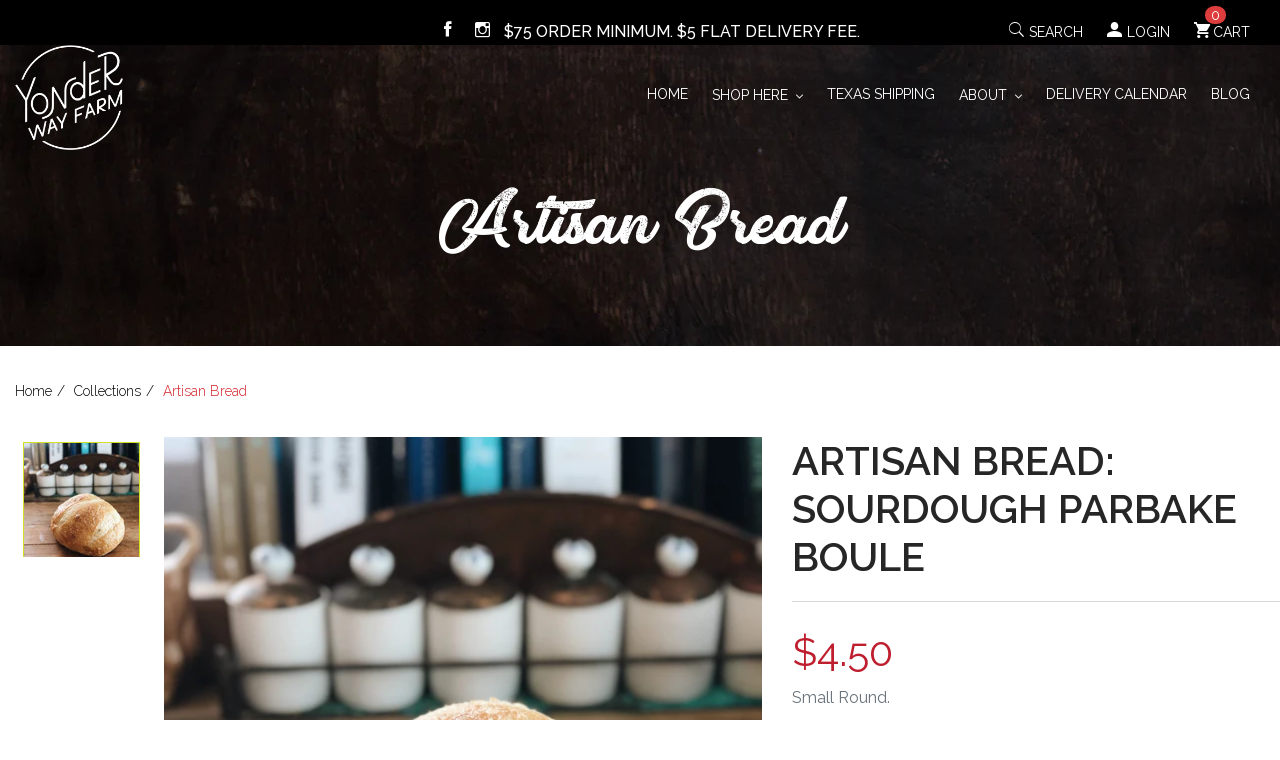

--- FILE ---
content_type: text/html; charset=utf-8
request_url: https://yonderwayfarm.com/collections/artisan-bread/products/artisan-bread-sourdough-parbake-boule
body_size: 17360
content:
<!doctype html>
<!--[if IE 9]> <html class="ie9 no-js" lang="en"> <![endif]-->
<!--[if (gt IE 9)|!(IE)]><!--> <html class="no-js" lang="en"> <!--<![endif]-->
<head>
  <meta charset="utf-8">
  <meta http-equiv="X-UA-Compatible" content="IE=edge,chrome=1">
  <meta name="viewport" content="width=device-width,initial-scale=1">
  <meta name="theme-color" content="#557b97">
  <link rel="canonical" href="https://yonderwayfarm.com/products/artisan-bread-sourdough-parbake-boule"><link rel="shortcut icon" href="//yonderwayfarm.com/cdn/shop/files/checkout-logo_32x32.png?v=1613552245" type="image/png"><title>Artisan Bread: Sourdough Parbake Boule
&ndash; Yonder Way Farm</title><meta name="description" content="Small Round. 1 pound boule. "><!-- /snippets/social-meta-tags.liquid -->




<meta property="og:site_name" content="Yonder Way Farm">
<meta property="og:url" content="https://yonderwayfarm.com/products/artisan-bread-sourdough-parbake-boule">
<meta property="og:title" content="Artisan Bread: Sourdough Parbake Boule">
<meta property="og:type" content="product">
<meta property="og:description" content="Small Round. 1 pound boule. ">

  <meta property="og:price:amount" content="4.50">
  <meta property="og:price:currency" content="USD">

<meta property="og:image" content="http://yonderwayfarm.com/cdn/shop/products/PhotoJun14_112731AM_1200x1200.jpg?v=1592153019">
<meta property="og:image:secure_url" content="https://yonderwayfarm.com/cdn/shop/products/PhotoJun14_112731AM_1200x1200.jpg?v=1592153019">


<meta name="twitter:card" content="summary_large_image">
<meta name="twitter:title" content="Artisan Bread: Sourdough Parbake Boule">
<meta name="twitter:description" content="Small Round. 1 pound boule. ">


  <link href="//yonderwayfarm.com/cdn/shop/t/1/assets/font-awesome.css?v=123093234571619199561538809018" rel="stylesheet" type="text/css" media="all" />

  <link href="//yonderwayfarm.com/cdn/shop/t/1/assets/ionicons.min.css?v=129736750789111725651538378892" rel="stylesheet" type="text/css" media="all" />

  <link href="//yonderwayfarm.com/cdn/shop/t/1/assets/magiczoomplus.css?v=80421037974258719831538377638" rel="stylesheet" type="text/css" media="all" />

  <link href="//yonderwayfarm.com/cdn/shop/t/1/assets/magnific-popup.css?v=65451962456944049981538377668" rel="stylesheet" type="text/css" media="all" />

  <link href="//yonderwayfarm.com/cdn/shop/t/1/assets/slick.css?v=98340474046176884051538377712" rel="stylesheet" type="text/css" media="all" />

  <link href="//yonderwayfarm.com/cdn/shop/t/1/assets/theme.scss.css?v=116071056457864679541701426530" rel="stylesheet" type="text/css" media="all" />

  <link href="//yonderwayfarm.com/cdn/shop/t/1/assets/style.css?v=138601323880161972381581543041" rel="stylesheet" type="text/css" media="all" />

  <link href="//yonderwayfarm.com/cdn/shop/t/1/assets/responsive.css?v=115091084334396277091576883979" rel="stylesheet" type="text/css" media="all" />

  <link href="//yonderwayfarm.com/cdn/shop/t/1/assets/easy-responsive-tabs.css?v=25485323797765873751538980453" rel="stylesheet" type="text/css" media="all" />

  <script>
    var theme = {
      strings: {
        addToCart: "Add to cart",
        soldOut: "Sold out",
        unavailable: "Unavailable",
        regularPrice: "Regular price",
        sale: "Sale",
        showMore: "Show More",
        showLess: "Show Less",
        addressError: "Error looking up that address",
        addressNoResults: "No results for that address",
        addressQueryLimit: "You have exceeded the Google API usage limit. Consider upgrading to a \u003ca href=\"https:\/\/developers.google.com\/maps\/premium\/usage-limits\"\u003ePremium Plan\u003c\/a\u003e.",
        authError: "There was a problem authenticating your Google Maps account.",
        newWindow: "Opens in a new window.",
        external: "Opens external website.",
        newWindowExternal: "Opens external website in a new window."
      },
      moneyFormat: "${{amount}}"
    }

      document.documentElement.className = document.documentElement.className.replace('no-js', 'js');
  </script>

  <!--[if (lte IE 9) ]><script src="//yonderwayfarm.com/cdn/shop/t/1/assets/match-media.min.js?v=22265819453975888031538375702" type="text/javascript"></script><![endif]--><!--[if (gt IE 9)|!(IE)]><!--><script src="//yonderwayfarm.com/cdn/shop/t/1/assets/lazysizes.js?v=68441465964607740661538375702" async="async"></script><!--<![endif]-->
  <!--[if lte IE 9]><script src="//yonderwayfarm.com/cdn/shop/t/1/assets/lazysizes.min.js?v=4033"></script><![endif]-->

  <!--[if (gt IE 9)|!(IE)]><!--><script src="//yonderwayfarm.com/cdn/shop/t/1/assets/vendor.js?v=121857302354663160541538375703"></script><!--<![endif]-->
  <!--[if lte IE 9]><script src="//yonderwayfarm.com/cdn/shop/t/1/assets/vendor.js?v=121857302354663160541538375703"></script><![endif]-->

  
  <script src="https://code.jquery.com/jquery-3.5.1.min.js"
		  integrity="sha256-9/aliU8dGd2tb6OSsuzixeV4y/faTqgFtohetphbbj0="
		  crossorigin="anonymous"></script>
  <!--[if (gt IE 9)|!(IE)]><!--><script src="//yonderwayfarm.com/cdn/shop/t/1/assets/theme.js?v=87341599955773179751639153282" defer="defer"></script><!--<![endif]-->
  <!--[if lte IE 9]><script src="//yonderwayfarm.com/cdn/shop/t/1/assets/theme.js?v=87341599955773179751639153282"></script><![endif]-->

  <!--[if (gt IE 9)|!(IE)]><!--><script src="//yonderwayfarm.com/cdn/shop/t/1/assets/bootstrap.min.js?v=73724390286584561281544528263" defer="defer"></script><!--<![endif]-->
  <!--[if lte IE 9]><script src="//yonderwayfarm.com/cdn/shop/t/1/assets/bootstrap.min.js?v=73724390286584561281544528263"></script><![endif]-->

  <!--[if (gt IE 9)|!(IE)]><!--><script src="//yonderwayfarm.com/cdn/shop/t/1/assets/isotope.pkgd.js?v=178040074925877341281544470266" defer="defer"></script><!--<![endif]-->
  <!--[if lte IE 9]><script src="//yonderwayfarm.com/cdn/shop/t/1/assets/isotope.pkgd.js?v=178040074925877341281544470266"></script><![endif]-->

  <!--[if (gt IE 9)|!(IE)]><!--><script src="//yonderwayfarm.com/cdn/shop/t/1/assets/packery-mode.pkgd.js?v=183259949405023910521544470275" defer="defer"></script><!--<![endif]-->
  <!--[if lte IE 9]><script src="//yonderwayfarm.com/cdn/shop/t/1/assets/packery-mode.pkgd.js?v=183259949405023910521544470275"></script><![endif]-->

  <!--[if (gt IE 9)|!(IE)]><!--><script src="//yonderwayfarm.com/cdn/shop/t/1/assets/imagesloaded.pkgd.js?v=156089286237876002151544470285" defer="defer"></script><!--<![endif]-->
  <!--[if lte IE 9]><script src="//yonderwayfarm.com/cdn/shop/t/1/assets/imagesloaded.pkgd.js?v=156089286237876002151544470285"></script><![endif]-->

  <!--[if (gt IE 9)|!(IE)]><!--><script src="//yonderwayfarm.com/cdn/shop/t/1/assets/SmoothScroll.js?v=61050889629782843231538377750" defer="defer"></script><!--<![endif]-->
  <!--[if lte IE 9]><script src="//yonderwayfarm.com/cdn/shop/t/1/assets/SmoothScroll.js?v=61050889629782843231538377750"></script><![endif]-->

  <!--[if (gt IE 9)|!(IE)]><!--><script src="//yonderwayfarm.com/cdn/shop/t/1/assets/easyResponsiveTabs.js?v=87368973058940962061538377696" defer="defer"></script><!--<![endif]-->
  <!--[if lte IE 9]><script src="//yonderwayfarm.com/cdn/shop/t/1/assets/easyResponsiveTabs.js?v=87368973058940962061538377696"></script><![endif]-->

  <!--[if (gt IE 9)|!(IE)]><!--><script src="//yonderwayfarm.com/cdn/shop/t/1/assets/magiczoomplus.js?v=40337037563953961081538377659" defer="defer"></script><!--<![endif]-->
  <!--[if lte IE 9]><script src="//yonderwayfarm.com/cdn/shop/t/1/assets/magiczoomplus.js?v=40337037563953961081538377659"></script><![endif]-->

  <!--[if (gt IE 9)|!(IE)]><!--><script src="//yonderwayfarm.com/cdn/shop/t/1/assets/jquery.magnific-popup.min.js?v=184369421263510081681538377678" defer="defer"></script><!--<![endif]-->
  <!--[if lte IE 9]><script src="//yonderwayfarm.com/cdn/shop/t/1/assets/jquery.magnific-popup.min.js?v=184369421263510081681538377678"></script><![endif]-->

  <!--[if (gt IE 9)|!(IE)]><!--><script src="//yonderwayfarm.com/cdn/shop/t/1/assets/slick.min.js?v=71779134894361685811538377740" defer="defer"></script><!--<![endif]-->
  <!--[if lte IE 9]><script src="//yonderwayfarm.com/cdn/shop/t/1/assets/slick.min.js?v=71779134894361685811538377740"></script><![endif]-->

  <!--[if (gt IE 9)|!(IE)]><!--><script src="//yonderwayfarm.com/cdn/shop/t/1/assets/main.js?v=122186850067670927361572221883" defer="defer"></script><!--<![endif]-->
  <!--[if lte IE 9]><script src="//yonderwayfarm.com/cdn/shop/t/1/assets/main.js?v=122186850067670927361572221883"></script><![endif]-->

  <!--[if (gt IE 9)|!(IE)]><!--><script src="//yonderwayfarm.com/cdn/shop/t/1/assets/isotope_call.js?v=79273167737559370281544537057" defer="defer"></script><!--<![endif]-->
  <!--[if lte IE 9]><script src="//yonderwayfarm.com/cdn/shop/t/1/assets/isotope_call.js?v=79273167737559370281544537057"></script><![endif]-->

  <script>window.performance && window.performance.mark && window.performance.mark('shopify.content_for_header.start');</script><meta id="shopify-digital-wallet" name="shopify-digital-wallet" content="/5120688197/digital_wallets/dialog">
<link rel="alternate" type="application/json+oembed" href="https://yonderwayfarm.com/products/artisan-bread-sourdough-parbake-boule.oembed">
<script async="async" src="/checkouts/internal/preloads.js?locale=en-US"></script>
<script id="shopify-features" type="application/json">{"accessToken":"ac2ebdd68ed71fc5aeb478d91bb05666","betas":["rich-media-storefront-analytics"],"domain":"yonderwayfarm.com","predictiveSearch":true,"shopId":5120688197,"locale":"en"}</script>
<script>var Shopify = Shopify || {};
Shopify.shop = "yonderwayfarm.myshopify.com";
Shopify.locale = "en";
Shopify.currency = {"active":"USD","rate":"1.0"};
Shopify.country = "US";
Shopify.theme = {"name":"Debut","id":38450659397,"schema_name":"Debut","schema_version":"9.0.0","theme_store_id":796,"role":"main"};
Shopify.theme.handle = "null";
Shopify.theme.style = {"id":null,"handle":null};
Shopify.cdnHost = "yonderwayfarm.com/cdn";
Shopify.routes = Shopify.routes || {};
Shopify.routes.root = "/";</script>
<script type="module">!function(o){(o.Shopify=o.Shopify||{}).modules=!0}(window);</script>
<script>!function(o){function n(){var o=[];function n(){o.push(Array.prototype.slice.apply(arguments))}return n.q=o,n}var t=o.Shopify=o.Shopify||{};t.loadFeatures=n(),t.autoloadFeatures=n()}(window);</script>
<script id="shop-js-analytics" type="application/json">{"pageType":"product"}</script>
<script defer="defer" async type="module" src="//yonderwayfarm.com/cdn/shopifycloud/shop-js/modules/v2/client.init-shop-cart-sync_BT-GjEfc.en.esm.js"></script>
<script defer="defer" async type="module" src="//yonderwayfarm.com/cdn/shopifycloud/shop-js/modules/v2/chunk.common_D58fp_Oc.esm.js"></script>
<script defer="defer" async type="module" src="//yonderwayfarm.com/cdn/shopifycloud/shop-js/modules/v2/chunk.modal_xMitdFEc.esm.js"></script>
<script type="module">
  await import("//yonderwayfarm.com/cdn/shopifycloud/shop-js/modules/v2/client.init-shop-cart-sync_BT-GjEfc.en.esm.js");
await import("//yonderwayfarm.com/cdn/shopifycloud/shop-js/modules/v2/chunk.common_D58fp_Oc.esm.js");
await import("//yonderwayfarm.com/cdn/shopifycloud/shop-js/modules/v2/chunk.modal_xMitdFEc.esm.js");

  window.Shopify.SignInWithShop?.initShopCartSync?.({"fedCMEnabled":true,"windoidEnabled":true});

</script>
<script>(function() {
  var isLoaded = false;
  function asyncLoad() {
    if (isLoaded) return;
    isLoaded = true;
    var urls = ["https:\/\/cdn.nfcube.com\/instafeed-e8a133855ccff56c7b57a1e8f6a8dde3.js?shop=yonderwayfarm.myshopify.com"];
    for (var i = 0; i < urls.length; i++) {
      var s = document.createElement('script');
      s.type = 'text/javascript';
      s.async = true;
      s.src = urls[i];
      var x = document.getElementsByTagName('script')[0];
      x.parentNode.insertBefore(s, x);
    }
  };
  if(window.attachEvent) {
    window.attachEvent('onload', asyncLoad);
  } else {
    window.addEventListener('load', asyncLoad, false);
  }
})();</script>
<script id="__st">var __st={"a":5120688197,"offset":-21600,"reqid":"f9cf43b6-d051-46c6-aafd-887979ae3b76-1769044499","pageurl":"yonderwayfarm.com\/collections\/artisan-bread\/products\/artisan-bread-sourdough-parbake-boule","u":"7f7cee975171","p":"product","rtyp":"product","rid":4476611067973};</script>
<script>window.ShopifyPaypalV4VisibilityTracking = true;</script>
<script id="captcha-bootstrap">!function(){'use strict';const t='contact',e='account',n='new_comment',o=[[t,t],['blogs',n],['comments',n],[t,'customer']],c=[[e,'customer_login'],[e,'guest_login'],[e,'recover_customer_password'],[e,'create_customer']],r=t=>t.map((([t,e])=>`form[action*='/${t}']:not([data-nocaptcha='true']) input[name='form_type'][value='${e}']`)).join(','),a=t=>()=>t?[...document.querySelectorAll(t)].map((t=>t.form)):[];function s(){const t=[...o],e=r(t);return a(e)}const i='password',u='form_key',d=['recaptcha-v3-token','g-recaptcha-response','h-captcha-response',i],f=()=>{try{return window.sessionStorage}catch{return}},m='__shopify_v',_=t=>t.elements[u];function p(t,e,n=!1){try{const o=window.sessionStorage,c=JSON.parse(o.getItem(e)),{data:r}=function(t){const{data:e,action:n}=t;return t[m]||n?{data:e,action:n}:{data:t,action:n}}(c);for(const[e,n]of Object.entries(r))t.elements[e]&&(t.elements[e].value=n);n&&o.removeItem(e)}catch(o){console.error('form repopulation failed',{error:o})}}const l='form_type',E='cptcha';function T(t){t.dataset[E]=!0}const w=window,h=w.document,L='Shopify',v='ce_forms',y='captcha';let A=!1;((t,e)=>{const n=(g='f06e6c50-85a8-45c8-87d0-21a2b65856fe',I='https://cdn.shopify.com/shopifycloud/storefront-forms-hcaptcha/ce_storefront_forms_captcha_hcaptcha.v1.5.2.iife.js',D={infoText:'Protected by hCaptcha',privacyText:'Privacy',termsText:'Terms'},(t,e,n)=>{const o=w[L][v],c=o.bindForm;if(c)return c(t,g,e,D).then(n);var r;o.q.push([[t,g,e,D],n]),r=I,A||(h.body.append(Object.assign(h.createElement('script'),{id:'captcha-provider',async:!0,src:r})),A=!0)});var g,I,D;w[L]=w[L]||{},w[L][v]=w[L][v]||{},w[L][v].q=[],w[L][y]=w[L][y]||{},w[L][y].protect=function(t,e){n(t,void 0,e),T(t)},Object.freeze(w[L][y]),function(t,e,n,w,h,L){const[v,y,A,g]=function(t,e,n){const i=e?o:[],u=t?c:[],d=[...i,...u],f=r(d),m=r(i),_=r(d.filter((([t,e])=>n.includes(e))));return[a(f),a(m),a(_),s()]}(w,h,L),I=t=>{const e=t.target;return e instanceof HTMLFormElement?e:e&&e.form},D=t=>v().includes(t);t.addEventListener('submit',(t=>{const e=I(t);if(!e)return;const n=D(e)&&!e.dataset.hcaptchaBound&&!e.dataset.recaptchaBound,o=_(e),c=g().includes(e)&&(!o||!o.value);(n||c)&&t.preventDefault(),c&&!n&&(function(t){try{if(!f())return;!function(t){const e=f();if(!e)return;const n=_(t);if(!n)return;const o=n.value;o&&e.removeItem(o)}(t);const e=Array.from(Array(32),(()=>Math.random().toString(36)[2])).join('');!function(t,e){_(t)||t.append(Object.assign(document.createElement('input'),{type:'hidden',name:u})),t.elements[u].value=e}(t,e),function(t,e){const n=f();if(!n)return;const o=[...t.querySelectorAll(`input[type='${i}']`)].map((({name:t})=>t)),c=[...d,...o],r={};for(const[a,s]of new FormData(t).entries())c.includes(a)||(r[a]=s);n.setItem(e,JSON.stringify({[m]:1,action:t.action,data:r}))}(t,e)}catch(e){console.error('failed to persist form',e)}}(e),e.submit())}));const S=(t,e)=>{t&&!t.dataset[E]&&(n(t,e.some((e=>e===t))),T(t))};for(const o of['focusin','change'])t.addEventListener(o,(t=>{const e=I(t);D(e)&&S(e,y())}));const B=e.get('form_key'),M=e.get(l),P=B&&M;t.addEventListener('DOMContentLoaded',(()=>{const t=y();if(P)for(const e of t)e.elements[l].value===M&&p(e,B);[...new Set([...A(),...v().filter((t=>'true'===t.dataset.shopifyCaptcha))])].forEach((e=>S(e,t)))}))}(h,new URLSearchParams(w.location.search),n,t,e,['guest_login'])})(!0,!0)}();</script>
<script integrity="sha256-4kQ18oKyAcykRKYeNunJcIwy7WH5gtpwJnB7kiuLZ1E=" data-source-attribution="shopify.loadfeatures" defer="defer" src="//yonderwayfarm.com/cdn/shopifycloud/storefront/assets/storefront/load_feature-a0a9edcb.js" crossorigin="anonymous"></script>
<script data-source-attribution="shopify.dynamic_checkout.dynamic.init">var Shopify=Shopify||{};Shopify.PaymentButton=Shopify.PaymentButton||{isStorefrontPortableWallets:!0,init:function(){window.Shopify.PaymentButton.init=function(){};var t=document.createElement("script");t.src="https://yonderwayfarm.com/cdn/shopifycloud/portable-wallets/latest/portable-wallets.en.js",t.type="module",document.head.appendChild(t)}};
</script>
<script data-source-attribution="shopify.dynamic_checkout.buyer_consent">
  function portableWalletsHideBuyerConsent(e){var t=document.getElementById("shopify-buyer-consent"),n=document.getElementById("shopify-subscription-policy-button");t&&n&&(t.classList.add("hidden"),t.setAttribute("aria-hidden","true"),n.removeEventListener("click",e))}function portableWalletsShowBuyerConsent(e){var t=document.getElementById("shopify-buyer-consent"),n=document.getElementById("shopify-subscription-policy-button");t&&n&&(t.classList.remove("hidden"),t.removeAttribute("aria-hidden"),n.addEventListener("click",e))}window.Shopify?.PaymentButton&&(window.Shopify.PaymentButton.hideBuyerConsent=portableWalletsHideBuyerConsent,window.Shopify.PaymentButton.showBuyerConsent=portableWalletsShowBuyerConsent);
</script>
<script data-source-attribution="shopify.dynamic_checkout.cart.bootstrap">document.addEventListener("DOMContentLoaded",(function(){function t(){return document.querySelector("shopify-accelerated-checkout-cart, shopify-accelerated-checkout")}if(t())Shopify.PaymentButton.init();else{new MutationObserver((function(e,n){t()&&(Shopify.PaymentButton.init(),n.disconnect())})).observe(document.body,{childList:!0,subtree:!0})}}));
</script>

<script>window.performance && window.performance.mark && window.performance.mark('shopify.content_for_header.end');</script>

<!-- BEGIN app block: shopify://apps/minmaxify-order-limits/blocks/app-embed-block/3acfba32-89f3-4377-ae20-cbb9abc48475 --><script type="text/javascript" src="https://limits.minmaxify.com/yonderwayfarm.myshopify.com?v=139a&r=20251206163945"></script>

<!-- END app block --><link href="https://monorail-edge.shopifysvc.com" rel="dns-prefetch">
<script>(function(){if ("sendBeacon" in navigator && "performance" in window) {try {var session_token_from_headers = performance.getEntriesByType('navigation')[0].serverTiming.find(x => x.name == '_s').description;} catch {var session_token_from_headers = undefined;}var session_cookie_matches = document.cookie.match(/_shopify_s=([^;]*)/);var session_token_from_cookie = session_cookie_matches && session_cookie_matches.length === 2 ? session_cookie_matches[1] : "";var session_token = session_token_from_headers || session_token_from_cookie || "";function handle_abandonment_event(e) {var entries = performance.getEntries().filter(function(entry) {return /monorail-edge.shopifysvc.com/.test(entry.name);});if (!window.abandonment_tracked && entries.length === 0) {window.abandonment_tracked = true;var currentMs = Date.now();var navigation_start = performance.timing.navigationStart;var payload = {shop_id: 5120688197,url: window.location.href,navigation_start,duration: currentMs - navigation_start,session_token,page_type: "product"};window.navigator.sendBeacon("https://monorail-edge.shopifysvc.com/v1/produce", JSON.stringify({schema_id: "online_store_buyer_site_abandonment/1.1",payload: payload,metadata: {event_created_at_ms: currentMs,event_sent_at_ms: currentMs}}));}}window.addEventListener('pagehide', handle_abandonment_event);}}());</script>
<script id="web-pixels-manager-setup">(function e(e,d,r,n,o){if(void 0===o&&(o={}),!Boolean(null===(a=null===(i=window.Shopify)||void 0===i?void 0:i.analytics)||void 0===a?void 0:a.replayQueue)){var i,a;window.Shopify=window.Shopify||{};var t=window.Shopify;t.analytics=t.analytics||{};var s=t.analytics;s.replayQueue=[],s.publish=function(e,d,r){return s.replayQueue.push([e,d,r]),!0};try{self.performance.mark("wpm:start")}catch(e){}var l=function(){var e={modern:/Edge?\/(1{2}[4-9]|1[2-9]\d|[2-9]\d{2}|\d{4,})\.\d+(\.\d+|)|Firefox\/(1{2}[4-9]|1[2-9]\d|[2-9]\d{2}|\d{4,})\.\d+(\.\d+|)|Chrom(ium|e)\/(9{2}|\d{3,})\.\d+(\.\d+|)|(Maci|X1{2}).+ Version\/(15\.\d+|(1[6-9]|[2-9]\d|\d{3,})\.\d+)([,.]\d+|)( \(\w+\)|)( Mobile\/\w+|) Safari\/|Chrome.+OPR\/(9{2}|\d{3,})\.\d+\.\d+|(CPU[ +]OS|iPhone[ +]OS|CPU[ +]iPhone|CPU IPhone OS|CPU iPad OS)[ +]+(15[._]\d+|(1[6-9]|[2-9]\d|\d{3,})[._]\d+)([._]\d+|)|Android:?[ /-](13[3-9]|1[4-9]\d|[2-9]\d{2}|\d{4,})(\.\d+|)(\.\d+|)|Android.+Firefox\/(13[5-9]|1[4-9]\d|[2-9]\d{2}|\d{4,})\.\d+(\.\d+|)|Android.+Chrom(ium|e)\/(13[3-9]|1[4-9]\d|[2-9]\d{2}|\d{4,})\.\d+(\.\d+|)|SamsungBrowser\/([2-9]\d|\d{3,})\.\d+/,legacy:/Edge?\/(1[6-9]|[2-9]\d|\d{3,})\.\d+(\.\d+|)|Firefox\/(5[4-9]|[6-9]\d|\d{3,})\.\d+(\.\d+|)|Chrom(ium|e)\/(5[1-9]|[6-9]\d|\d{3,})\.\d+(\.\d+|)([\d.]+$|.*Safari\/(?![\d.]+ Edge\/[\d.]+$))|(Maci|X1{2}).+ Version\/(10\.\d+|(1[1-9]|[2-9]\d|\d{3,})\.\d+)([,.]\d+|)( \(\w+\)|)( Mobile\/\w+|) Safari\/|Chrome.+OPR\/(3[89]|[4-9]\d|\d{3,})\.\d+\.\d+|(CPU[ +]OS|iPhone[ +]OS|CPU[ +]iPhone|CPU IPhone OS|CPU iPad OS)[ +]+(10[._]\d+|(1[1-9]|[2-9]\d|\d{3,})[._]\d+)([._]\d+|)|Android:?[ /-](13[3-9]|1[4-9]\d|[2-9]\d{2}|\d{4,})(\.\d+|)(\.\d+|)|Mobile Safari.+OPR\/([89]\d|\d{3,})\.\d+\.\d+|Android.+Firefox\/(13[5-9]|1[4-9]\d|[2-9]\d{2}|\d{4,})\.\d+(\.\d+|)|Android.+Chrom(ium|e)\/(13[3-9]|1[4-9]\d|[2-9]\d{2}|\d{4,})\.\d+(\.\d+|)|Android.+(UC? ?Browser|UCWEB|U3)[ /]?(15\.([5-9]|\d{2,})|(1[6-9]|[2-9]\d|\d{3,})\.\d+)\.\d+|SamsungBrowser\/(5\.\d+|([6-9]|\d{2,})\.\d+)|Android.+MQ{2}Browser\/(14(\.(9|\d{2,})|)|(1[5-9]|[2-9]\d|\d{3,})(\.\d+|))(\.\d+|)|K[Aa][Ii]OS\/(3\.\d+|([4-9]|\d{2,})\.\d+)(\.\d+|)/},d=e.modern,r=e.legacy,n=navigator.userAgent;return n.match(d)?"modern":n.match(r)?"legacy":"unknown"}(),u="modern"===l?"modern":"legacy",c=(null!=n?n:{modern:"",legacy:""})[u],f=function(e){return[e.baseUrl,"/wpm","/b",e.hashVersion,"modern"===e.buildTarget?"m":"l",".js"].join("")}({baseUrl:d,hashVersion:r,buildTarget:u}),m=function(e){var d=e.version,r=e.bundleTarget,n=e.surface,o=e.pageUrl,i=e.monorailEndpoint;return{emit:function(e){var a=e.status,t=e.errorMsg,s=(new Date).getTime(),l=JSON.stringify({metadata:{event_sent_at_ms:s},events:[{schema_id:"web_pixels_manager_load/3.1",payload:{version:d,bundle_target:r,page_url:o,status:a,surface:n,error_msg:t},metadata:{event_created_at_ms:s}}]});if(!i)return console&&console.warn&&console.warn("[Web Pixels Manager] No Monorail endpoint provided, skipping logging."),!1;try{return self.navigator.sendBeacon.bind(self.navigator)(i,l)}catch(e){}var u=new XMLHttpRequest;try{return u.open("POST",i,!0),u.setRequestHeader("Content-Type","text/plain"),u.send(l),!0}catch(e){return console&&console.warn&&console.warn("[Web Pixels Manager] Got an unhandled error while logging to Monorail."),!1}}}}({version:r,bundleTarget:l,surface:e.surface,pageUrl:self.location.href,monorailEndpoint:e.monorailEndpoint});try{o.browserTarget=l,function(e){var d=e.src,r=e.async,n=void 0===r||r,o=e.onload,i=e.onerror,a=e.sri,t=e.scriptDataAttributes,s=void 0===t?{}:t,l=document.createElement("script"),u=document.querySelector("head"),c=document.querySelector("body");if(l.async=n,l.src=d,a&&(l.integrity=a,l.crossOrigin="anonymous"),s)for(var f in s)if(Object.prototype.hasOwnProperty.call(s,f))try{l.dataset[f]=s[f]}catch(e){}if(o&&l.addEventListener("load",o),i&&l.addEventListener("error",i),u)u.appendChild(l);else{if(!c)throw new Error("Did not find a head or body element to append the script");c.appendChild(l)}}({src:f,async:!0,onload:function(){if(!function(){var e,d;return Boolean(null===(d=null===(e=window.Shopify)||void 0===e?void 0:e.analytics)||void 0===d?void 0:d.initialized)}()){var d=window.webPixelsManager.init(e)||void 0;if(d){var r=window.Shopify.analytics;r.replayQueue.forEach((function(e){var r=e[0],n=e[1],o=e[2];d.publishCustomEvent(r,n,o)})),r.replayQueue=[],r.publish=d.publishCustomEvent,r.visitor=d.visitor,r.initialized=!0}}},onerror:function(){return m.emit({status:"failed",errorMsg:"".concat(f," has failed to load")})},sri:function(e){var d=/^sha384-[A-Za-z0-9+/=]+$/;return"string"==typeof e&&d.test(e)}(c)?c:"",scriptDataAttributes:o}),m.emit({status:"loading"})}catch(e){m.emit({status:"failed",errorMsg:(null==e?void 0:e.message)||"Unknown error"})}}})({shopId: 5120688197,storefrontBaseUrl: "https://yonderwayfarm.com",extensionsBaseUrl: "https://extensions.shopifycdn.com/cdn/shopifycloud/web-pixels-manager",monorailEndpoint: "https://monorail-edge.shopifysvc.com/unstable/produce_batch",surface: "storefront-renderer",enabledBetaFlags: ["2dca8a86"],webPixelsConfigList: [{"id":"148013353","eventPayloadVersion":"v1","runtimeContext":"LAX","scriptVersion":"1","type":"CUSTOM","privacyPurposes":["ANALYTICS"],"name":"Google Analytics tag (migrated)"},{"id":"shopify-app-pixel","configuration":"{}","eventPayloadVersion":"v1","runtimeContext":"STRICT","scriptVersion":"0450","apiClientId":"shopify-pixel","type":"APP","privacyPurposes":["ANALYTICS","MARKETING"]},{"id":"shopify-custom-pixel","eventPayloadVersion":"v1","runtimeContext":"LAX","scriptVersion":"0450","apiClientId":"shopify-pixel","type":"CUSTOM","privacyPurposes":["ANALYTICS","MARKETING"]}],isMerchantRequest: false,initData: {"shop":{"name":"Yonder Way Farm","paymentSettings":{"currencyCode":"USD"},"myshopifyDomain":"yonderwayfarm.myshopify.com","countryCode":"US","storefrontUrl":"https:\/\/yonderwayfarm.com"},"customer":null,"cart":null,"checkout":null,"productVariants":[{"price":{"amount":4.5,"currencyCode":"USD"},"product":{"title":"Artisan Bread: Sourdough Parbake Boule","vendor":"yonderwayfarm","id":"4476611067973","untranslatedTitle":"Artisan Bread: Sourdough Parbake Boule","url":"\/products\/artisan-bread-sourdough-parbake-boule","type":"Artisan Bread"},"id":"31646402314309","image":{"src":"\/\/yonderwayfarm.com\/cdn\/shop\/products\/PhotoJun14_112731AM.jpg?v=1592153019"},"sku":"","title":"Default Title","untranslatedTitle":"Default Title"}],"purchasingCompany":null},},"https://yonderwayfarm.com/cdn","fcfee988w5aeb613cpc8e4bc33m6693e112",{"modern":"","legacy":""},{"shopId":"5120688197","storefrontBaseUrl":"https:\/\/yonderwayfarm.com","extensionBaseUrl":"https:\/\/extensions.shopifycdn.com\/cdn\/shopifycloud\/web-pixels-manager","surface":"storefront-renderer","enabledBetaFlags":"[\"2dca8a86\"]","isMerchantRequest":"false","hashVersion":"fcfee988w5aeb613cpc8e4bc33m6693e112","publish":"custom","events":"[[\"page_viewed\",{}],[\"product_viewed\",{\"productVariant\":{\"price\":{\"amount\":4.5,\"currencyCode\":\"USD\"},\"product\":{\"title\":\"Artisan Bread: Sourdough Parbake Boule\",\"vendor\":\"yonderwayfarm\",\"id\":\"4476611067973\",\"untranslatedTitle\":\"Artisan Bread: Sourdough Parbake Boule\",\"url\":\"\/products\/artisan-bread-sourdough-parbake-boule\",\"type\":\"Artisan Bread\"},\"id\":\"31646402314309\",\"image\":{\"src\":\"\/\/yonderwayfarm.com\/cdn\/shop\/products\/PhotoJun14_112731AM.jpg?v=1592153019\"},\"sku\":\"\",\"title\":\"Default Title\",\"untranslatedTitle\":\"Default Title\"}}]]"});</script><script>
  window.ShopifyAnalytics = window.ShopifyAnalytics || {};
  window.ShopifyAnalytics.meta = window.ShopifyAnalytics.meta || {};
  window.ShopifyAnalytics.meta.currency = 'USD';
  var meta = {"product":{"id":4476611067973,"gid":"gid:\/\/shopify\/Product\/4476611067973","vendor":"yonderwayfarm","type":"Artisan Bread","handle":"artisan-bread-sourdough-parbake-boule","variants":[{"id":31646402314309,"price":450,"name":"Artisan Bread: Sourdough Parbake Boule","public_title":null,"sku":""}],"remote":false},"page":{"pageType":"product","resourceType":"product","resourceId":4476611067973,"requestId":"f9cf43b6-d051-46c6-aafd-887979ae3b76-1769044499"}};
  for (var attr in meta) {
    window.ShopifyAnalytics.meta[attr] = meta[attr];
  }
</script>
<script class="analytics">
  (function () {
    var customDocumentWrite = function(content) {
      var jquery = null;

      if (window.jQuery) {
        jquery = window.jQuery;
      } else if (window.Checkout && window.Checkout.$) {
        jquery = window.Checkout.$;
      }

      if (jquery) {
        jquery('body').append(content);
      }
    };

    var hasLoggedConversion = function(token) {
      if (token) {
        return document.cookie.indexOf('loggedConversion=' + token) !== -1;
      }
      return false;
    }

    var setCookieIfConversion = function(token) {
      if (token) {
        var twoMonthsFromNow = new Date(Date.now());
        twoMonthsFromNow.setMonth(twoMonthsFromNow.getMonth() + 2);

        document.cookie = 'loggedConversion=' + token + '; expires=' + twoMonthsFromNow;
      }
    }

    var trekkie = window.ShopifyAnalytics.lib = window.trekkie = window.trekkie || [];
    if (trekkie.integrations) {
      return;
    }
    trekkie.methods = [
      'identify',
      'page',
      'ready',
      'track',
      'trackForm',
      'trackLink'
    ];
    trekkie.factory = function(method) {
      return function() {
        var args = Array.prototype.slice.call(arguments);
        args.unshift(method);
        trekkie.push(args);
        return trekkie;
      };
    };
    for (var i = 0; i < trekkie.methods.length; i++) {
      var key = trekkie.methods[i];
      trekkie[key] = trekkie.factory(key);
    }
    trekkie.load = function(config) {
      trekkie.config = config || {};
      trekkie.config.initialDocumentCookie = document.cookie;
      var first = document.getElementsByTagName('script')[0];
      var script = document.createElement('script');
      script.type = 'text/javascript';
      script.onerror = function(e) {
        var scriptFallback = document.createElement('script');
        scriptFallback.type = 'text/javascript';
        scriptFallback.onerror = function(error) {
                var Monorail = {
      produce: function produce(monorailDomain, schemaId, payload) {
        var currentMs = new Date().getTime();
        var event = {
          schema_id: schemaId,
          payload: payload,
          metadata: {
            event_created_at_ms: currentMs,
            event_sent_at_ms: currentMs
          }
        };
        return Monorail.sendRequest("https://" + monorailDomain + "/v1/produce", JSON.stringify(event));
      },
      sendRequest: function sendRequest(endpointUrl, payload) {
        // Try the sendBeacon API
        if (window && window.navigator && typeof window.navigator.sendBeacon === 'function' && typeof window.Blob === 'function' && !Monorail.isIos12()) {
          var blobData = new window.Blob([payload], {
            type: 'text/plain'
          });

          if (window.navigator.sendBeacon(endpointUrl, blobData)) {
            return true;
          } // sendBeacon was not successful

        } // XHR beacon

        var xhr = new XMLHttpRequest();

        try {
          xhr.open('POST', endpointUrl);
          xhr.setRequestHeader('Content-Type', 'text/plain');
          xhr.send(payload);
        } catch (e) {
          console.log(e);
        }

        return false;
      },
      isIos12: function isIos12() {
        return window.navigator.userAgent.lastIndexOf('iPhone; CPU iPhone OS 12_') !== -1 || window.navigator.userAgent.lastIndexOf('iPad; CPU OS 12_') !== -1;
      }
    };
    Monorail.produce('monorail-edge.shopifysvc.com',
      'trekkie_storefront_load_errors/1.1',
      {shop_id: 5120688197,
      theme_id: 38450659397,
      app_name: "storefront",
      context_url: window.location.href,
      source_url: "//yonderwayfarm.com/cdn/s/trekkie.storefront.9615f8e10e499e09ff0451d383e936edfcfbbf47.min.js"});

        };
        scriptFallback.async = true;
        scriptFallback.src = '//yonderwayfarm.com/cdn/s/trekkie.storefront.9615f8e10e499e09ff0451d383e936edfcfbbf47.min.js';
        first.parentNode.insertBefore(scriptFallback, first);
      };
      script.async = true;
      script.src = '//yonderwayfarm.com/cdn/s/trekkie.storefront.9615f8e10e499e09ff0451d383e936edfcfbbf47.min.js';
      first.parentNode.insertBefore(script, first);
    };
    trekkie.load(
      {"Trekkie":{"appName":"storefront","development":false,"defaultAttributes":{"shopId":5120688197,"isMerchantRequest":null,"themeId":38450659397,"themeCityHash":"6959260823643082100","contentLanguage":"en","currency":"USD","eventMetadataId":"f92c5175-6654-4a95-85de-65c471168ebb"},"isServerSideCookieWritingEnabled":true,"monorailRegion":"shop_domain","enabledBetaFlags":["65f19447"]},"Session Attribution":{},"S2S":{"facebookCapiEnabled":false,"source":"trekkie-storefront-renderer","apiClientId":580111}}
    );

    var loaded = false;
    trekkie.ready(function() {
      if (loaded) return;
      loaded = true;

      window.ShopifyAnalytics.lib = window.trekkie;

      var originalDocumentWrite = document.write;
      document.write = customDocumentWrite;
      try { window.ShopifyAnalytics.merchantGoogleAnalytics.call(this); } catch(error) {};
      document.write = originalDocumentWrite;

      window.ShopifyAnalytics.lib.page(null,{"pageType":"product","resourceType":"product","resourceId":4476611067973,"requestId":"f9cf43b6-d051-46c6-aafd-887979ae3b76-1769044499","shopifyEmitted":true});

      var match = window.location.pathname.match(/checkouts\/(.+)\/(thank_you|post_purchase)/)
      var token = match? match[1]: undefined;
      if (!hasLoggedConversion(token)) {
        setCookieIfConversion(token);
        window.ShopifyAnalytics.lib.track("Viewed Product",{"currency":"USD","variantId":31646402314309,"productId":4476611067973,"productGid":"gid:\/\/shopify\/Product\/4476611067973","name":"Artisan Bread: Sourdough Parbake Boule","price":"4.50","sku":"","brand":"yonderwayfarm","variant":null,"category":"Artisan Bread","nonInteraction":true,"remote":false},undefined,undefined,{"shopifyEmitted":true});
      window.ShopifyAnalytics.lib.track("monorail:\/\/trekkie_storefront_viewed_product\/1.1",{"currency":"USD","variantId":31646402314309,"productId":4476611067973,"productGid":"gid:\/\/shopify\/Product\/4476611067973","name":"Artisan Bread: Sourdough Parbake Boule","price":"4.50","sku":"","brand":"yonderwayfarm","variant":null,"category":"Artisan Bread","nonInteraction":true,"remote":false,"referer":"https:\/\/yonderwayfarm.com\/collections\/artisan-bread\/products\/artisan-bread-sourdough-parbake-boule"});
      }
    });


        var eventsListenerScript = document.createElement('script');
        eventsListenerScript.async = true;
        eventsListenerScript.src = "//yonderwayfarm.com/cdn/shopifycloud/storefront/assets/shop_events_listener-3da45d37.js";
        document.getElementsByTagName('head')[0].appendChild(eventsListenerScript);

})();</script>
  <script>
  if (!window.ga || (window.ga && typeof window.ga !== 'function')) {
    window.ga = function ga() {
      (window.ga.q = window.ga.q || []).push(arguments);
      if (window.Shopify && window.Shopify.analytics && typeof window.Shopify.analytics.publish === 'function') {
        window.Shopify.analytics.publish("ga_stub_called", {}, {sendTo: "google_osp_migration"});
      }
      console.error("Shopify's Google Analytics stub called with:", Array.from(arguments), "\nSee https://help.shopify.com/manual/promoting-marketing/pixels/pixel-migration#google for more information.");
    };
    if (window.Shopify && window.Shopify.analytics && typeof window.Shopify.analytics.publish === 'function') {
      window.Shopify.analytics.publish("ga_stub_initialized", {}, {sendTo: "google_osp_migration"});
    }
  }
</script>
<script
  defer
  src="https://yonderwayfarm.com/cdn/shopifycloud/perf-kit/shopify-perf-kit-3.0.4.min.js"
  data-application="storefront-renderer"
  data-shop-id="5120688197"
  data-render-region="gcp-us-central1"
  data-page-type="product"
  data-theme-instance-id="38450659397"
  data-theme-name="Debut"
  data-theme-version="9.0.0"
  data-monorail-region="shop_domain"
  data-resource-timing-sampling-rate="10"
  data-shs="true"
  data-shs-beacon="true"
  data-shs-export-with-fetch="true"
  data-shs-logs-sample-rate="1"
  data-shs-beacon-endpoint="https://yonderwayfarm.com/api/collect"
></script>
</head>

<body class="template-product">

  <a class="in-page-link visually-hidden skip-link" href="#MainContent">Skip to content</a>

  <div id="SearchDrawer" class="search-bar drawer drawer--top" role="dialog" aria-modal="true" aria-label="Search">
    <div class="search-bar__table">
      <div class="search-bar__table-cell search-bar__form-wrapper">
        <form class="search search-bar__form" action="/search" method="get" role="search">
          <input class="search__input search-bar__input" type="search" name="q" value="" placeholder="Search" aria-label="Search">
          <button class="search-bar__submit search__submit btn--link" type="submit">
            <svg aria-hidden="true" focusable="false" role="presentation" class="icon icon-search" viewBox="0 0 37 40"><path d="M35.6 36l-9.8-9.8c4.1-5.4 3.6-13.2-1.3-18.1-5.4-5.4-14.2-5.4-19.7 0-5.4 5.4-5.4 14.2 0 19.7 2.6 2.6 6.1 4.1 9.8 4.1 3 0 5.9-1 8.3-2.8l9.8 9.8c.4.4.9.6 1.4.6s1-.2 1.4-.6c.9-.9.9-2.1.1-2.9zm-20.9-8.2c-2.6 0-5.1-1-7-2.9-3.9-3.9-3.9-10.1 0-14C9.6 9 12.2 8 14.7 8s5.1 1 7 2.9c3.9 3.9 3.9 10.1 0 14-1.9 1.9-4.4 2.9-7 2.9z"/></svg>
            <span class="icon__fallback-text">Submit</span>
          </button>
        </form>
      </div>
      <div class="search-bar__table-cell text-right">
        <button type="button" class="btn--link search-bar__close js-drawer-close">
          <svg aria-hidden="true" focusable="false" role="presentation" class="icon icon-close" viewBox="0 0 37 40"><path d="M21.3 23l11-11c.8-.8.8-2 0-2.8-.8-.8-2-.8-2.8 0l-11 11-11-11c-.8-.8-2-.8-2.8 0-.8.8-.8 2 0 2.8l11 11-11 11c-.8.8-.8 2 0 2.8.4.4.9.6 1.4.6s1-.2 1.4-.6l11-11 11 11c.4.4.9.6 1.4.6s1-.2 1.4-.6c.8-.8.8-2 0-2.8l-11-11z"/></svg>
          <span class="icon__fallback-text">Close search</span>
        </button>
      </div>
    </div>
  </div>

  <div id="shopify-section-new-header" class="shopify-section"><div data-section-id="new-header" data-section-type="header-section">
  <header class="header-menu-toggle">
    <div class="header-sec">
      <div class="header-top">
        <div id="shipping-and-social" class="custom-container">
          
          <a class="ion-social-facebook" target="_blank" href="https://www.facebook.com/Yonder-Way-Farm-240152903947/" title="Yonder Way Farm on Facebook">
          </a>
          

          

          

          
          <a class="ion-social-instagram-outline" target="_blank" href="https://www.instagram.com/yonderwayfarmer/" title="Yonder Way Farm on Instagram">
          </a>
          

          
          

          <span class="shipping-announce">

            
              
              $75 ORDER MINIMUM. $5 FLAT DELIVERY FEE.
              
              
          </span>

          
          
        </div>
      </div>

      <div class="head-mid clearfix text-center">
        <div class="custom-container">
          <div class="header-main">
            
            <div class="header-logo">
              <a href="/" class="site-header__logo-image">
                
                <img src="//yonderwayfarm.com/cdn/shop/files/logo_9b364b77-9f4b-4c4f-b28c-4279731f12e3.png?v=1613552297"
                     alt="Yonder Way Farm logo">
              </a>
            </div>
            

            <div class="header-menu">
              <div class="header-right-bar">
                <div class="custom-container">
                  <ul class="header-icon">
                    <li>
                      <a href="javascript:void(0)" class="nav-trigger open">
                        <i class="ion-android-menu"></i> <span class="mobile-button-text">Menu</span>
                      </a>
                    </li>
                    <li>
                      <a href="javascript:void(0)" class="search-toggle">
                        <i class="ion-ios-search"></i> <span class="mobile-button-text">Search</span>
                      </a>
                    </li>
                    
                    <li class="d-none d-lg-inline-block"><a href="/account/login"><i class="ion-android-person"></i> <span class="mobile-button-text">Login</span></a></li>
                    
                    
                    <li class="">
                      <a class="cart" href="/cart">
                        <i class="ion-android-cart"></i>
                        <span class="items-cnt" id="cart-count">0</span>
                        <span class="mobile-button-text">Cart</span>
                      </a>
                    </li>
            		
                  </ul>
                </div>
              </div>
              
              <ul class="primary-menu site-nav list--inline " id="SiteNav">
  <li class="mobile-menu-close"><button class="nav-trigger">Close X</button></li>
  
  



    
      <li>
        <a href="/" class="site-nav__link site-nav__link--main">
          <span class="site-nav__label">Home</span>
        </a>
      </li>
    
  



    
      <li class="site-nav--has-dropdown">
        <button class="site-nav__link site-nav__link--main site-nav__link--button" type="button" aria-haspopup="true" aria-expanded="false" aria-controls="SiteNavLabel-shop-here">
          <span class="site-nav__label">Shop Here</span><svg aria-hidden="true" focusable="false" role="presentation" class="icon icon--wide icon-chevron-down" viewBox="0 0 498.98 284.49"><defs><style>.cls-1{fill:#231f20}</style></defs><path class="cls-1" d="M80.93 271.76A35 35 0 0 1 140.68 247l189.74 189.75L520.16 247a35 35 0 1 1 49.5 49.5L355.17 511a35 35 0 0 1-49.5 0L91.18 296.5a34.89 34.89 0 0 1-10.25-24.74z" transform="translate(-80.93 -236.76)"/></svg>
        </button>

        <div class="site-nav__dropdown" id="SiteNavLabel-shop-here">
          
            <ul>
              
                <li>
                  <a href="/collections/grass-fed-beef" class="site-nav__link site-nav__child-link">
                    <span class="site-nav__label">Grass-Fed Beef</span>
                  </a>
                </li>
              
                <li>
                  <a href="/collections/pastured-chicken" class="site-nav__link site-nav__child-link">
                    <span class="site-nav__label">Pastured Chicken</span>
                  </a>
                </li>
              
                <li>
                  <a href="/collections/pastured-eggs" class="site-nav__link site-nav__child-link">
                    <span class="site-nav__label">Pastured Eggs</span>
                  </a>
                </li>
              
                <li>
                  <a href="/collections/pastured-pork" class="site-nav__link site-nav__child-link">
                    <span class="site-nav__label">Pastured Pork</span>
                  </a>
                </li>
              
                <li>
                  <a href="/collections" class="site-nav__link site-nav__child-link site-nav__link--last">
                    <span class="site-nav__label">All products</span>
                  </a>
                </li>
              
            </ul>
          
        </div>
      </li>
    
  



    
      <li>
        <a href="/pages/texas-shipping" class="site-nav__link site-nav__link--main">
          <span class="site-nav__label">Texas Shipping</span>
        </a>
      </li>
    
  



    
      <li class="site-nav--has-dropdown">
        <button class="site-nav__link site-nav__link--main site-nav__link--button" type="button" aria-haspopup="true" aria-expanded="false" aria-controls="SiteNavLabel-about">
          <span class="site-nav__label">About</span><svg aria-hidden="true" focusable="false" role="presentation" class="icon icon--wide icon-chevron-down" viewBox="0 0 498.98 284.49"><defs><style>.cls-1{fill:#231f20}</style></defs><path class="cls-1" d="M80.93 271.76A35 35 0 0 1 140.68 247l189.74 189.75L520.16 247a35 35 0 1 1 49.5 49.5L355.17 511a35 35 0 0 1-49.5 0L91.18 296.5a34.89 34.89 0 0 1-10.25-24.74z" transform="translate(-80.93 -236.76)"/></svg>
        </button>

        <div class="site-nav__dropdown" id="SiteNavLabel-about">
          
            <ul>
              
                <li>
                  <a href="/pages/contact" class="site-nav__link site-nav__child-link">
                    <span class="site-nav__label">Contact</span>
                  </a>
                </li>
              
                <li>
                  <a href="/pages/location" class="site-nav__link site-nav__child-link">
                    <span class="site-nav__label">Location</span>
                  </a>
                </li>
              
                <li>
                  <a href="/pages/our-vision" class="site-nav__link site-nav__child-link">
                    <span class="site-nav__label">Farming Practices</span>
                  </a>
                </li>
              
                <li>
                  <a href="/pages/visiting-the-farm" class="site-nav__link site-nav__child-link">
                    <span class="site-nav__label">Farm Pick-Ups</span>
                  </a>
                </li>
              
                <li>
                  <a href="/pages/gallery" class="site-nav__link site-nav__child-link site-nav__link--last">
                    <span class="site-nav__label">Gallery</span>
                  </a>
                </li>
              
            </ul>
          
        </div>
      </li>
    
  



    
      <li>
        <a href="/pages/delivery-calendar" class="site-nav__link site-nav__link--main">
          <span class="site-nav__label">Delivery Calendar</span>
        </a>
      </li>
    
  



    
      <li>
        <a href="/blogs/news" class="site-nav__link site-nav__link--main">
          <span class="site-nav__label">Blog</span>
        </a>
      </li>
    
  
</ul>

            </div>
            
            <div class="search-popup">
              <span class="ion-ios-close-empty search-toggle"> </span>
              <div class="custom-container">
                <form action="/search" method="get" class="search-responsive" role="search">
  <input class="search-header__input search__input" type="search" name="q" id="text1" placeholder="Search for meat, eggs, produce and other farm goods" aria-label="search for meat, eggs, produce and other farm goods">
  <button class="submit ion-ios-search" type="submit">
  </button>
</form>
              </div>
            </div>
            
          </div>
        </div>
      </div>
    </div>
  </header>
</div>

<script type="application/ld+json">
{
  "@context": "http://schema.org",
  "@type": "Organization",
  "name": "Yonder Way Farm",
  
    
    "logo": "https://yonderwayfarm.com/cdn/shop/files/logo_9b364b77-9f4b-4c4f-b28c-4279731f12e3_201x.png?v=1613552297",
  
  "sameAs": [
    "",
    "https://www.facebook.com/Yonder-Way-Farm-240152903947/",
    "",
    "https://www.instagram.com/yonderwayfarmer/",
    "",
    "",
    "",
    ""
  ],
  "url": "https://yonderwayfarm.com"
}
</script>



</div>

  
  <div class="shope">
  <div class="shop-img">
  </div>
  <div class="custom-container">
    <div class="shop-content">
      <h1>
        
        
        Artisan Bread
        
        
      </h1>
    </div>
  </div>
</div>

<style type="text/css">
  .shop-img {
    position: relative;
    background-image: url(//yonderwayfarm.com/cdn/shop/files/shop-background_x301.png?v=1613552486);
    background-repeat: no-repeat;
    background-size: cover;
    height: 301px;
  }
</style>

  

  <div class="page-container" id="PageContainer">

    
    <section class="site-breadcumb">

  <div class="custom-container">
    <ol>
      <li class="home"><a href="/">Home</a>
        
            
                <a href="/collections/">Collections</a>
                <span class="site-color">Artisan Bread</span>
            
          
      </li>
    </ol>
  </div>
</section>
    

    <main class="main-content js-focus-hidden" id="MainContent" role="main" tabindex="-1">
      

<div id="shopify-section-new-product-template" class="shopify-section index-section index-section--flush"><div class="product-template__container"
     id="ProductSection-new-product-template"
     data-section-id="new-product-template"
     data-section-type="product"
     data-enable-history-state="true"
     >
  <main id="single-product-page" class="wrapper inner-pages">
    
<section class="product-single">
      <div class="custom-container">
        <div class="grid">
          <div class="grid__item medium-up--three-fifths">
            <div class="prod-single-slider">
              <div class="right">
<style>
  
  
  @media screen and (min-width: 750px) { 
    # {
      max-width: 530px;
      max-height: 529.6494708994709px;
    }
    # {
      max-width: 530px;
      max-height: 529.6494708994709px;
    }
   } 
  
  
    
    @media screen and (max-width: 749px) {
      # {
        max-width: 750px;
        max-height: 750px;
      }
      # {
        max-width: 750px;
      }
    }
  
</style>

                <div class="product-single__photo-wrapper js">
                  <a href="//yonderwayfarm.com/cdn/shop/products/PhotoJun14_112731AM.jpg?v=1592153019" class="MagicZoom product-single__photo" data-image-id="14096048848965">
                    <img src="//yonderwayfarm.com/cdn/shop/products/PhotoJun14_112731AM_grande.jpg?v=1592153019"
                         data-src="//yonderwayfarm.com/cdn/shop/products/PhotoJun14_112731AM_{width}x.jpg?v=1592153019"
                         data-widths="[180, 360, 540, 720, 900, 1080, 1296, 1512, 1728, 2048]"
                         data-aspectratio="1.00066181336863"
                         data-sizes="auto"
                         alt="Artisan Bread: Sourdough Parbake Boule">
                  </a>
                </div>
                
              </div>
              <div class="left">
                <div class="shop-slider-nav">
                  
                  
                  <div data-zoom-id="zoom">
                    <div class="thumb-container">
                      <div class="thumbnail-table-container">
                        <a data-image="//yonderwayfarm.com/cdn/shop/products/PhotoJun14_112731AM_1024x1024@2x.jpg?v=1592153019"  data-slide-index="0" href="//yonderwayfarm.com/cdn/shop/products/PhotoJun14_112731AM_1024x1024@2x.jpg?v=1592153019"
                           class="text-link product-single__thumbnail product-single__thumbnail--new-product-template"
                           data-thumbnail-id="14096048848965">
                          <img class="product-single__thumbnail-image" src="//yonderwayfarm.com/cdn/shop/products/PhotoJun14_112731AM_x115.jpg?v=1592153019" alt="Artisan Bread: Sourdough Parbake Boule">
                        </a>
                      </div>
                    </div>
                  </div>
                  
                  
                </div>
              </div>
            </div>
          </div>
          <div class="grid__item medium-up--two-fifths">
            <div class="shop-info">
              <h3 class="title">Artisan Bread: Sourdough Parbake Boule</h3>
              <div class="rating">
                <span class="shopify-product-reviews-badge" data-id="4476611067973"></span>
              </div>
              <hr class="divider">

              <div class="prod-price product__price">
                <!-- snippet/product-price.liquid -->

<dl class="custom-price " data-price>
  <span class="price__sale">
    <span class="price-item--sale" data-sale-price>
      $4.50
    </span>
  </span>
  <span class="price__regular">
    <span class="price-item--regular" data-regular-price>
      
      
      $4.50
      
      
    </span>
  </span>
</dl>
              </div>

              
              
              <div class="overview">
                <p>Small Round.</p>
<p>1 pound boule. </p>
              </div>
              
              

              

              <form method="post" action="/cart/add" id="product_form_4476611067973" accept-charset="UTF-8" class="product-form shop-form product-form-new-product-template
" enctype="multipart/form-data"><input type="hidden" name="form_type" value="product" /><input type="hidden" name="utf8" value="✓" />
              
              
              <div class="clear-both"></div>

              <select name="id" id="ProductSelect-new-product-template" class="product-form__variants no-js">
                
                
                <option  selected="selected"  value="31646402314309">
                  Default Title
                </option>
                
                
              </select>

              <div class="clear-both"></div>

              <div class="form-group qty-wrap">
                <label class="lable1" for="Quantity-new-product-template">Quantity : </label>
                <div class="quantity">
                  <button class="qty-btn minus" field="quantity"><i class="ion-ios-minus-empty"></i></button>
                  <input id="Quantity-new-product-template" value="1" name="quantity" class="form-control qty" type="number" min="1" pattern="[0-9]*">
                  <button class="qty-btn plus" field="quantity"><i class="ion-ios-plus-empty"></i></button>
                </div>
              </div>
              
              <div class="clear-both"></div>

              <div class="form-group">
                <div class="prod-btn">
                  <button type="submit" name="add" id="AddToCart-new-product-template"  class="theme-btn-">
                    <i class="ion-ios-cart"></i>
                    <span id="AddToCartText-new-product-template">
                      
                      Add to cart
                      
                    </span>
                  </button>
                  
                  
                  
                </div>
              </div>
              <input type="hidden" name="product-id" value="4476611067973" /><input type="hidden" name="section-id" value="new-product-template" /></form>

              
              <ul class="list-items social-icons-2">
                <li>
                  <a class="ion-social-facebook" target="_blank" href="//www.facebook.com/sharer.php?u=https://yonderwayfarm.com/products/artisan-bread-sourdough-parbake-boule" title="Yonder Way Farm on Facebook">
                  </a>
                </li>

                <li>
                  <a class="ion-social-twitter" target="_blank" href="//twitter.com/share?text=Artisan%20Bread:%20Sourdough%20Parbake%20Boule&amp;url=https://yonderwayfarm.com/products/artisan-bread-sourdough-parbake-boule" title="Yonder Way Farm on Twitter">
                  </a>
                </li>
              </ul>
              

            </div>
          </div>
        </div>
      </div>
    </section>

    




    
    

    

    
    
    

    

    
    
    

    

    
    
    

    

    
    
    

    

    
    
    

    

    
    
    

    

    
    
    

    

    
    
    

    
    
    

    
    
    

    

    
    
    

    

    
    
    

    

    
    
    

    
    
    

    
    
    

    

    
    
    

    

    
    
    

    

    
    
    

    

    
    
  </main>
</div>


<script type="application/json" id="ProductJson-new-product-template">
    {"id":4476611067973,"title":"Artisan Bread: Sourdough Parbake Boule","handle":"artisan-bread-sourdough-parbake-boule","description":"\u003cp\u003eSmall Round.\u003c\/p\u003e\n\u003cp\u003e1 pound boule. \u003c\/p\u003e","published_at":"2020-06-14T11:32:18-05:00","created_at":"2020-06-14T11:43:37-05:00","vendor":"yonderwayfarm","type":"Artisan Bread","tags":["bread"],"price":450,"price_min":450,"price_max":450,"available":true,"price_varies":false,"compare_at_price":null,"compare_at_price_min":0,"compare_at_price_max":0,"compare_at_price_varies":false,"variants":[{"id":31646402314309,"title":"Default Title","option1":"Default Title","option2":null,"option3":null,"sku":"","requires_shipping":true,"taxable":false,"featured_image":null,"available":true,"name":"Artisan Bread: Sourdough Parbake Boule","public_title":null,"options":["Default Title"],"price":450,"weight":0,"compare_at_price":null,"inventory_management":"shopify","barcode":"","requires_selling_plan":false,"selling_plan_allocations":[]}],"images":["\/\/yonderwayfarm.com\/cdn\/shop\/products\/PhotoJun14_112731AM.jpg?v=1592153019"],"featured_image":"\/\/yonderwayfarm.com\/cdn\/shop\/products\/PhotoJun14_112731AM.jpg?v=1592153019","options":["Title"],"media":[{"alt":null,"id":6269614784581,"position":1,"preview_image":{"aspect_ratio":1.001,"height":3022,"width":3024,"src":"\/\/yonderwayfarm.com\/cdn\/shop\/products\/PhotoJun14_112731AM.jpg?v=1592153019"},"aspect_ratio":1.001,"height":3022,"media_type":"image","src":"\/\/yonderwayfarm.com\/cdn\/shop\/products\/PhotoJun14_112731AM.jpg?v=1592153019","width":3024}],"requires_selling_plan":false,"selling_plan_groups":[],"content":"\u003cp\u003eSmall Round.\u003c\/p\u003e\n\u003cp\u003e1 pound boule. \u003c\/p\u003e"}
</script>


</div>

<script>
  // Override default values of shop.strings for each template.
  // Alternate product templates can change values of
  // add to cart button, sold out, and unavailable states here.
  theme.productStrings = {
    addToCart: "Add to cart",
    soldOut: "Sold out",
    unavailable: "Unavailable"
  }
</script>



<script type="application/ld+json">
{
  "@context": "http://schema.org/",
  "@type": "Product",
  "name": "Artisan Bread: Sourdough Parbake Boule",
  "url": "https://yonderwayfarm.com/products/artisan-bread-sourdough-parbake-boule","image": [
      "https://yonderwayfarm.com/cdn/shop/products/PhotoJun14_112731AM_3024x.jpg?v=1592153019"
    ],"description": "Small Round.
1 pound boule. ","brand": {
    "@type": "Thing",
    "name": "yonderwayfarm"
  },
  "offers": [{
        "@type" : "Offer","availability" : "http://schema.org/InStock",
        "price" : "4.5",
        "priceCurrency" : "USD",
        "url" : "https://yonderwayfarm.com/products/artisan-bread-sourdough-parbake-boule?variant=31646402314309"
      }
]
}
</script>

    </main>

    <div id="shopify-section-new-footer" class="shopify-section custom-footer">

<div class="footer-top">
  <div class="custom-container">
    <div class="grid">
      <div class="grid__item medium-up--one-third mobile-full-width">
        <div class="top-footer-content">
          
          <p><p>Join our Farm Family</p></p>
          

          
          <h4>stay up to date</h4>
          

        </div>
      </div>

      <div class="grid__item medium-up--one-half mobile-full-width">
        <form method="post" action="/contact#contact_form" id="contact_form" accept-charset="UTF-8" class="subscribe-frm"><input type="hidden" name="form_type" value="customer" /><input type="hidden" name="utf8" value="✓" />

        <div class="top-footer-input">
          <input type="hidden" name="contact[tags]" value="newsletter">
          <input type="email"
                 name="contact[email]"
                 id="footer_news_Email"
                 class="search-input"
                 value=""
                 placeholder="Enter your E-mail"autocorrect="off"
                 autocapitalize="off"
                 required>
          <button class="submit-btn" type="submit" name="commit" id="footer_subscribe">
            
            Submit
            
          </button>
        </div>
        
        </form>
      </div>
    </div>
  </div>
</div>

<style type="text/css">
  .footer-top {
    background-image: url(//yonderwayfarm.com/cdn/shop/files/footer-top-background_x249.png?v=1613552245);
    background-size: cover;
    background-repeat: no-repeat;
    padding-bottom: 50px;
    background-position: top right;
  }
</style>


<footer>
  <div class="main-footer space1">
    <div class="custom-container">
      <div class="grid">
        
        <div class="grid__item medium-up--one-fifth footer-logo-container logo-width"><a href="/" class="footer-logo">
            
            <img class="lazyload js"
                 src="//yonderwayfarm.com/cdn/shop/files/logo_9b364b77-9f4b-4c4f-b28c-4279731f12e3.png?v=1613552297"
                 alt="Yonder Way Farm logo"
                 >
          </a>
        </div>
        

        
        <div class="grid__item medium-up--one-fifth get-in-touch space1">
          <div class="footer-info">
            
            <h3>Get in touch</h3>
            
            <ul>
              
              <li>
                <p>1055 S FM 1291 Fayetteville, TX 78940</p>
              </li>
              

              
              <li>
                <a href="tel:979-530-4444">
                  979-530-4444
                </a>
              </li>
              

              
              <li>
                <a href="mailto:sales@yonderwayfarm.com">
                  sales@yonderwayfarm.com
                </a>
              </li>
              
            </ul>

            
            <ul class="footer-social-icons">
              
              <li>
                <a target="_blank" href="https://www.facebook.com/Yonder-Way-Farm-240152903947/" title="Yonder Way Farm on Facebook">
                  <i class="ion-social-facebook" aria-hidden="true"></i>
                </a>
              </li>
              
              
              
              
              <li>
                <a target="_blank" href="https://www.instagram.com/yonderwayfarmer/" title="Yonder Way Farm on Instagram">
                  <i class="ion-social-instagram-outline" aria-hidden="true"></i>
                </a>
              </li>
              
            </ul>
            
          </div>
        </div>
        

        
        <div class="grid__item medium-up--one-fifth general-links space1">
          <div class="footer-info">
            <h3>Footer links</h3>
            <ul>
              
              
              <li>
                <a href="/" class="">Home</a>
              </li>
              
              
              
              <li>
                <a href="/collections/all" class="">Local Delivery Customers</a>
              </li>
              
              
              
              <li>
                <a href="/pages/about" class="">About</a>
              </li>
              
              
              
              <li>
                <a href="/pages/location" class="">Location</a>
              </li>
              
              
              
              <li>
                <a href="/blogs/news" class="">Farm Blog</a>
              </li>
              
              
              
              <li>
                <a href="/pages/contact" class="">Contact</a>
              </li>
              
              
            </ul>
          </div>
        </div> 
        

        
        <div class="grid__item medium-up--one-fifth pastured space1">
          <div class="footer-info">
            <h3>Pastured products</h3>
            <ul> 
              
              <li>
                <a href="/collections/grass-fed-beef" class="">Grass fed Beef</a>
              </li>
              
              <li>
                <a href="/collections/pastured-pork" class="">Pastured Pork</a>
              </li>
              
              <li>
                <a href="/collections/pastured-eggs" class="">Pastured Eggs</a>
              </li>
              
              <li>
                <a href="/collections/pastured-chicken" class="">Pastured Poultry</a>
              </li>
              
            </ul>
          </div>
        </div>
        

        
        <div class="grid__item medium-up--one-fifth pastured space1">
          <div class="footer-info">
            <h3>About Our Farm</h3>
            <ul> 
              
              <li>
                <a href="/pages/our-vision" class="">Farming Practices</a>
              </li>
              
              <li>
                <a href="/pages/location" class="">Our Location</a>
              </li>
              
              <li>
                <a href="/pages/visiting-the-farm" class="">Farm Pick-Ups</a>
              </li>
              
              <li>
                <a href="/pages/gallery" class="">NEW!! Photo Gallery</a>
              </li>
              
              <li>
                <a href="/pages/delivery-calendar" class="">Delivery Calendar</a>
              </li>
              
              <li>
                <a href="/pages/our-farm-store" class="">Farm on Facebook</a>
              </li>
              
              <li>
                <a href="/pages/contact" class="">Contact us</a>
              </li>
              
            </ul>
          </div>
        </div>
        
      </div>
    </div>
  </div>

  
  <div class="bottom-footer">
    <div class="custom-container">
      <div class="grid">
        <div class="grid__item medium-up--one-whole">
          <div class="bottom-footer-left-bar text-center">
            
            <p>© 2026 <a href="/">Yonder Way Farm</a>. All Rights Reserved<br></p>
            
            
            <p>This website and its content is available only for public display and reproduction, distribution, or transmission of any content is expressly prohibited.</p>
            
          </div>
        </div>
      </div>
    </div>
  </div>
  

</footer>

</div>

  </div>

  <ul hidden>
    <li id="a11y-refresh-page-message">choosing a selection results in a full page refresh</li>
  </ul>

  

  
  
  <script>
  // ajax for adding items to the cart
  // instructions at https://community.shopify.com/c/Shopify-Design/Product-pages-Stay-on-the-product-page-after-adding-products-to/td-p/616440
  // code from https://raw.githubusercontent.com/carolineschnapp/ajaxify-cart/master/ajaxify-cart.liquid
window.onload = function() {
  
  /**
   * Module to ajaxify all add to cart forms on the page.
   *
   * Copyright (c) 2015 Caroline Schnapp (11heavens.com)
   * Dual licensed under the MIT and GPL licenses:
   * http://www.opensource.org/licenses/mit-license.php
   * http://www.gnu.org/licenses/gpl.html
   *
   */
  Shopify.AjaxifyCart = (function($) {

    // Some configuration options.
    // I have separated what you will never need to change from what
    // you might change.

    var _config = {

      // What you might want to change
      addToCartBtnLabel:             'Add to cart',
      addedToCartBtnLabel:           'Thank you!',
      addingToCartBtnLabel:          'Adding...',
      soldOutBtnLabel:               'Sold Out',
      howLongTillBtnReturnsToNormal: 1000, // in milliseconds.
	  //cartCountSelector: 			 '#CartCount',
      cartCountSelector: 			 '.items-cnt',
      cartTotalSelector:             '#cart-price',
      // 'aboveForm' for top of add to cart form, 
      // 'belowForm' for below the add to cart form, and 
      // 'nextButton' for next to add to cart button.
      feedbackPosition:              'nextButton',

      // What you will never need to change
      addToCartBtnSelector:          '[type="submit"]',
      addToCartFormSelector:         'form[action="/cart/add"]',
      shopifyAjaxAddURL:             '/cart/add.js',
      shopifyAjaxCartURL:            '/cart.js'
    };

    // We need some feedback when adding an item to the cart.
    // Here it is.  
    var _showFeedback = function(success, html, $addToCartForm) {
      $('.ajaxified-cart-feedback').remove();
      var feedback = '<p class="ajaxified-cart-feedback ' + success + '">' + html + '</p>';
      switch (_config.feedbackPosition) {
        case 'aboveForm':
          $addToCartForm.before(feedback);
          break;
        case 'belowForm':
          $addToCartForm.after(feedback);
          break;
        case 'nextButton':
        default:
          $addToCartForm.find(_config.addToCartBtnSelector).after(feedback);
          break;   
      }
      // If you use animate.css
      // $('.ajaxified-cart-feedback').addClass('animated bounceInDown');
      $('.ajaxified-cart-feedback').slideDown();
    };
    var _setText = function($button, label) {
      if ($button.children().length) {
        $button.children().each(function() {
          if ($.trim($(this).text()) !== '') {
            $(this).text(label);
          }
        });
      }
      else {
        $button.val(label).text(label);
      }
    };
    var _init = function() {   
      $(document).ready(function() { 
        $(_config.addToCartFormSelector).submit(function(e) {
          e.preventDefault();
          var $addToCartForm = $(this);
          var $addToCartBtn = $addToCartForm.find(_config.addToCartBtnSelector);
          _setText($addToCartBtn, _config.addingToCartBtnLabel);
          $addToCartBtn.addClass('disabled').prop('disabled', true);
          // Add to cart.
          $.ajax({
            url: _config.shopifyAjaxAddURL,
            dataType: 'json',
            type: 'post',
            data: $addToCartForm.serialize(),
            success: function(itemData) {
              // Re-enable add to cart button.
              $addToCartBtn.addClass('inverted');
              _setText($addToCartBtn, _config.addedToCartBtnLabel);
              _showFeedback('success','<i class="fa fa-check"></i> Added to cart! <a href="/cart">View cart</a> or <a href="/collections/all">continue shopping</a>.',$addToCartForm);
              window.setTimeout(function(){
                $addToCartBtn.prop('disabled', false).removeClass('disabled').removeClass('inverted');
                _setText($addToCartBtn,_config.addToCartBtnLabel);
              }, _config.howLongTillBtnReturnsToNormal);
              // Update cart count and show cart link.
              $.getJSON(_config.shopifyAjaxCartURL, function(cart) {
                var cartCountLength =  $(_config.cartCountSelector).length;
                //console.log('0. count selector: ' + _config.cartCountSelector + ' cartCountLength: ' + cartCountLength);
                if (_config.cartCountSelector && cartCountLength) {
                  var value = $(_config.cartCountSelector).html() || '0';
                  $(_config.cartCountSelector).html(value.replace(/[0-9]+/,cart.item_count)).removeClass('hidden-count');
                  //console.log('1. count selector: ' + _config.cartCountSelector + ' value: ' + value);
                }
                if (_config.cartTotalSelector && $(_config.cartTotalSelector).length) {
                  if (typeof Currency !== 'undefined' && typeof Currency.moneyFormats !== 'undefined') {
                    var newCurrency = '';
                    if ($('[name="currencies"]').length) {
                      newCurrency = $('[name="currencies"]').val();
                    }
                    else if ($('#currencies span.selected').length) {
                      newCurrency = $('#currencies span.selected').attr('data-currency');
                    }
                    if (newCurrency) {
                      $(_config.cartTotalSelector).html('<span class=money>' + Shopify.formatMoney(Currency.convert(cart.total_price, "USD", newCurrency), Currency.money_format[newCurrency]) + '</span>');
                    } 
                    else {
                      $(_config.cartTotalSelector).html(Shopify.formatMoney(cart.total_price, "${{amount}}"));
                    }
                  }
                  else {
                    $(_config.cartTotalSelector).html(Shopify.formatMoney(cart.total_price, "${{amount}}"));
                  }
                };
                //console.log('2. count selector is: ' + _config.cartCountSelector + ' count is: ' + cart.item_count + ' length: ' + cartCountLength);
              });
            }, 
            error: function(XMLHttpRequest) {
              var response = eval('(' + XMLHttpRequest.responseText + ')');
              response = response.description;
              if (response.slice(0,4) === 'All ') {
                _showFeedback('error', response.replace('All 1 ', 'All '), $addToCartForm);
                $addToCartBtn.prop('disabled', false);
                _setText($addToCartBtn, _config.soldOutBtnLabel);
                $addToCartBtn.prop('disabled',true);
              }
              else {
                _showFeedback('error', '<i class="fa fa-warning"></i> ' + response, $addToCartForm);
                $addToCartBtn.prop('disabled', false).removeClass('disabled');
                _setText($addToCartBtn, _config.addToCartBtnLabel);
              }
            }
          });   
          return false;    
        });
      });
    };
    return {
      init: function(params) {
          // Configuration
          params = params || {};
          // Merging with defaults.
          $.extend(_config, params);
          // Action
          $(function() {
            _init();
          });
      },    
      getConfig: function() {
        return _config;
      }
    }  
  })(jQuery);

  Shopify.AjaxifyCart.init();
} // close window.onload = function() {
  </script>

  

  

  <link href="//cdnjs.cloudflare.com/ajax/libs/font-awesome/4.0.3/css/font-awesome.css" rel="stylesheet" type="text/css" media="all" />

  
</body>
</html>

--- FILE ---
content_type: text/css
request_url: https://yonderwayfarm.com/cdn/shop/t/1/assets/style.css?v=138601323880161972381581543041
body_size: 8556
content:
@import"https://fonts.googleapis.com/css?family=Raleway:100,100i,200,200i,300,300i,400,400i,500,500i,600,600i,700,700i,800,800i,900,900i";@import"https://fonts.googleapis.com/css?family=Lato:100,100i,300,300i,400,400i,700,700i,900,900i";@font-face{font-family:Atlantic Bentley;src:url(AtlanticBentley.eot);src:url(AtlanticBentley.eot?#iefix) format("embedded-opentype"),url(AtlanticBentley.woff2) format("woff2"),url(AtlanticBentley.woff) format("woff"),url(AtlanticBentley.ttf) format("truetype"),url(AtlanticBentley.svg#AtlanticBentley) format("svg");font-weight:400;font-style:normal}@font-face{font-family:Nanum Brush Script;src:url(NanumBrush.eot);src:url(NanumBrush.eot?#iefix) format("embedded-opentype"),url(NanumBrush.woff2) format("woff2"),url(NanumBrush.woff) format("woff"),url(NanumBrush.ttf) format("truetype"),url(NanumBrush.svg#NanumBrush) format("svg");font-weight:400;font-style:normal}body,input,textarea,button,select{font-family:Raleway,sans-serif}a:hover{text-decoration:none}a:hover,a:focus{opacity:1;color:#de3d3d}h1,h2,h3,h4,h5,h6{color:#fff}.space{margin-top:50px;margin-bottom:50px}.space1{margin-top:20px;margin-bottom:20px}.custom-container{max-width:1633px;margin-left:auto;margin-right:auto;padding:0 0 0 15px}.slider-sec{overflow:hidden}.slide-content-h1{font-size:128px;font-family:Atlantic Bentley;line-height:1}.slide-content-h5{font-size:34px;font-family:Raleway,sans-serif;font-weight:400}.slick-slide{display:none;float:left;height:100%;min-height:1px;position:relative}.theme-btn{font-size:18px;font-weight:900;background-color:#de3d3d;padding:13px 20px}.slick-dots{position:absolute;width:100%;padding:0;margin:0;list-style:none;text-align:center;color:#fff}.slick-dots li.slick-active button:before{opacity:.75;color:#fff}.slick-dots li button:before{color:#acacac;opacity:.5}.cow-main{text-align:center}.cow-content{padding:0 8px}.cow-content h3{color:#1a1a1a;font-size:28px;font-family:Raleway,sans-serif;font-weight:600;padding:28px 0;text-transform:uppercase}.cow-content p{text-align:left;font-size:16px;color:#494949;font-family:Raleway,sans-serif;font-weight:400}.farm h1{font-size:34px;color:#000;text-align:center;font-family:Raleway,sans-serif;font-weight:700;margin-bottom:50px;text-transform:uppercase}.pig-pasture-main{text-align:center}.pig-pasture-content{background-color:#111;padding-top:23px;padding-bottom:9px}.pig-pasture-content h3{font-size:22px;font-family:Raleway,sans-serif;font-weight:600}.cartooning{background-image:url(cartooning-eggs.png);background-repeat:no-repeat;background-size:cover;height:529px}.fetured .slick-dotted.slick-slider{margin-bottom:30px;height:330px}.fetured h3{font-size:34px;color:#1a1a1a;font-family:Raleway,sans-serif;font-weight:700;line-height:1;text-align:center;margin:50px 0}.fetured .slick-slider .slick-dots li button{width:12px;height:12px;display:none}.fetured-content h5{font-size:21px;color:#1a1a1a;font-family:Raleway,sans-serif;font-weight:600;padding-top:20px}.fetured-content ins{font-size:18px;color:#1a1a1a;font-family:Raleway,sans-serif;font-weight:500;text-decoration:none}.fetured-content del{font-size:18px;color:#929292;font-family:Raleway,sans-serif;font-weight:400}.slider-center{text-align:center;max-width:331px}.farming-hope{background-image:url(farming-hope.png);background-repeat:no-repeat;background-size:cover;height:529px}.farming-content{text-align:center;padding-top:200px}.farming-content p{font-family:Nanum Brush Script;color:#fff;font-size:77px;line-height:1}.farming-content h1{font-family:Raleway;font-weight:900;font-size:66px}.way-farm h3{text-align:center;font-size:34px;color:#000;font-family:Raleway,sans-serif;font-weight:700;text-transform:uppercase;margin-bottom:30px}.eggs,.goat,.running-pig{margin-top:23px}.jason-content h4{font-size:28px;color:#1a1a1a;font-family:Raleway,sans-serif;font-weight:700;margin-top:20px}.jason-content p{font-size:16px;color:#1a1a1a;font-family:Raleway,sans-serif;font-weight:400}.jason-content p a,.jason-content p a:hover{font-size:16px;color:#de3d3d;font-family:Raleway,sans-serif;font-weight:400;border-bottom:1px solid #de3d3d}footer{overflow:hidden;background-image:url(footer-background.png);background-repeat:no-repeat;background-size:cover;color:#bfbfbf}.top-footer-content{display:inline-block}.top-footer-content p{font-size:24px;color:#797979;font-family:Raleway,sans-serif;font-weight:400;line-height:1}.top-footer-content h4{font-size:47px;color:#070707;font-family:Raleway,sans-serif;font-weight:700;line-height:50px}.top-footer-input input{border:1px solid #111111;height:50px;width:333px}.top-footer-input input::placeholder{color:#afafaf;font-size:18px;font-family:Raleway,sans-serif;font-weight:400}.submit-btn{padding:16px 25px;background-color:#de3d3d;font-size:16px;font-family:Raleway,sans-serif;font-weight:600;margin-left:25px}.footer-right{padding-right:30px}.footer-right ul{float:right}.footer-right ul li{float:left;padding:10px;color:#bfbfbf}.footer-info ul li a{font-family:Raleway,sans-serif;font-weight:400;color:#bfbfbf}.footer-logo{text-align:center}.footer-info{color:#bfbfbf}.footer-info ul li a i{font-size:30px;padding-right:10px}.footer-info ul li{line-height:2;font-size:14px}.footer-info h3{color:#eff0f2;font-size:20px;font-family:Raleway,sans-serif;font-weight:600}.footer-info ul li p{color:#bfbfbf;font-size:16px}.bottom-footer{background-color:#0d0d0d;padding:10px}.bottom-footer p{line-height:1;color:#9d9d9d;font-size:13px}.bottom-footer-left-bar{padding-top:15px}.mail{padding-left:0}.bottom-footer-right-bar ul{float:right}.bottom-footer-right-bar li{float:left;padding:10px}.bottom-footer-right-bar li a{color:#000;opacity:.5;font-size:30px}.shop p{font-size:18px}.bttn{display:none}.shop:hover .bttn{display:block}.cart-tag a:hover{color:#bf1e2e}.shop-img{position:relative;background-image:url(shop-background.png);background-repeat:no-repeat;background-size:cover;height:225px}.product-slider .item{margin:auto 15px}.prod-img{margin-bottom:15px;position:relative;text-align:center}.prod-img img{margin:auto}.prod-wrap{position:relative;text-align:center;z-index:1;margin-bottom:50px}.prod-wrap .btn-overlay{margin:1px auto;transform:translateY(-50%) scale(0);-webkit-transform:translate(0%,-50%) scale(0);-ms-transition:all .4s ease-in-out;-webkit-transition:all .4s ease-in-out;transition:all .4s ease-in-out}.prod-wrap:hover .prod-img img{filter:brightness(50%)}.prod-wrap:hover .btn-overlay{transform:translateY(-50%) scale(1);-webkit-transform:translate(0%,-50%) scale(1);color:transparent}.prod-title{font-size:20px;margin-bottom:10px;text-transform:capitalize}.prod-price{margin-bottom:0}.prod-price ins{font-size:26px;text-decoration:none;color:#d5202a}.prod-price del{font-size:20px;vertical-align:initial;color:#7d7d7d;font-weight:200;margin-left:5px}.page-title .title{font-size:50px;font-weight:500;text-transform:uppercase;margin:0}.page-title{background-image:url(shop-banner.png);position:relative;text-align:center;padding:45px 0;background-size:cover}.site-breadcumb{padding:35px 0;text-transform:capitalize;position:relative;z-index:1;font-weight:300;font-size:14px}.site-breadcumb a{position:relative;color:#000}.site-breadcumb a:hover{color:#000}.site-breadcumb a:after{content:"/";margin:5px;font-size:14px}.site-color{color:#d5202a}.sidebar-wrap .title{font-size:22px;text-transform:uppercase}.sidebar h3{font-size:26px;text-transform:uppercase;color:#b89b5c;font-family:Neuton Regular;font-weight:inherit;margin:0}.sidebar .filters-box{padding:20px 0;border-bottom:1px solid #c2c2c2}.sidebar .filters-box.no-border{border-bottom:none}.sidebar .filters-box .title{font-size:18px;text-transform:uppercase;font-family:Raleway,sans-serif;padding-left:25px;position:relative;letter-spacing:1px;margin-bottom:0;cursor:pointer;font-weight:600}.filter-content{-webkit-transition:max-height 1s ease-out;-moz-transition:max-height 1s ease-out;-ms-transition:max-height 1s ease-out;-o-transition:max-height 1s ease-out;transition:max-height 1s ease-out;max-height:0px;visibility:hidden}.sidebar .filters-box.active .filter-content{visibility:visible;max-height:300px}.sidebar .filters-box .title:before{content:"\f107";font-family:"Font Awesome 5 Free";font-weight:900;position:absolute;left:0;top:0;color:#666;-webkit-transition:all .5s ease-out;-moz-transition:all .5s ease-out;-ms-transition:all .5s ease-out;-o-transition:all .5s ease-out;transition:all .5s ease-out}.sidebar .filters-box.active .title:before{transform:rotate(180deg);-webkit-transform:rotate(180deg);-moz-transform:rotate(180deg);-ms-transform:rotate(180deg);-o-transform:rotate(180deg)}.sidebar .filters-box .checkbox{padding:4px 0;display:block;position:relative}.checkbox-grup{margin:20px 0}.checkbox input[type=checkbox]{margin:4px 0 0;margin-top:1px \	;line-height:normal;display:none}.checkbox input[type=checkbox]+label{display:block;position:relative;padding-left:25px;font-size:14px;color:#3d3d3d;cursor:pointer;font-family:Raleway,sans-serif;font-weight:400}.checkbox input[type=checkbox]+label:before{content:"";display:block;width:10px;height:10px;border:1px solid #c2c2c2;position:absolute;left:0;top:5px;opacity:1;-webkit-transition:all .12s,border-color .08s;transition:all .12s,border-color .08s}.checkbox input[type=checkbox]:checked+label:before{width:10px;border-radius:0;opacity:1;background-color:#c2c2c2;font-weight:900}.skin-care-product-view{float:right;width:calc(100% - 270px);width:-webkit-calc(100% - 270px);width:-moz-calc(100% - 270px);width:-ms-calc(100% - 270px);width:-o-calc(100% - 270px)}.toolbar-left{float:left}.toolbar-right{float:right}.toolbar-left h2{font-size:30px;font-family:Neuton Regular;font-weight:inherit;letter-spacing:0px}.toolbar-left h2 span{font-size:16px;font-family:Lato Light;text-transform:capitalize;margin-left:15px}.toolbar-sorter label{display:inline-block;text-transform:uppercase;color:#999;margin-right:15px}.toolbar-sorter select{text-transform:uppercase;font-size:14px;border-color:#999;background-color:transparent;background-repeat:no-repeat;background-position:100px center;margin-right:10px}.sidebar-content{margin-bottom:35px}.sidebar-wrap .check{margin-bottom:0}.sidebar-wrap .check>a{text-transform:capitalize}.sidebar-wrap .inner-content{padding-bottom:10px}.sidebar-wrap .sidebar-nav>li{padding-bottom:15px;border-bottom:1px solid #e1e1e1;padding-top:15px;color:#000}.sortbar{display:inline-block;width:100%;padding:20px 20px 20px 0}.sortbar-left,.sortbar-right,.sortbar-center{display:inline-block;vertical-align:middle;margin-left:-3px}.sortbar-right{width:81%;text-align:right}.sortbar .title{font-size:32px;text-transform:uppercase;font-weight:700;display:inline-block;vertical-align:middle;margin:0 15px 0 0}.sort-by{display:inline-block;vertical-align:middle}.change-view{border-radius:2px;color:#000;margin-left:5px;display:inline-block;font-size:25px;vertical-align:middle}.change-view button.active,.change-view button:hover,.change-view button:focus{color:#000}.change-view button{cursor:pointer;display:inline-block;vertical-align:middle;margin:0;border:1px solid #fff;height:40px;width:40px;text-align:center;line-height:40px;background-color:transparent;font-size:25px;color:#e8e8e8}.sort-by select{border-color:#e8e8e8;height:40px;padding:0 30px 0 10px;border-radius:0;color:#ababab}.sortbar label{display:inline-block;margin-bottom:0;margin-right:5px;vertical-align:middle;text-transform:uppercase;color:#999;font-size:16px;font-family:Raleway,sans-serif;font-weight:400}.change-view .filter-link{vertical-align:middle;display:none}.lead-more{text-align:center;margin:50px 0;text-transform:uppercase}.lead-more span{vertical-align:middle;margin-left:10px}.sidebar-nav p input["type=checkbox"]:checked{background-color:#0ff}input[type=checkbox]:checked{background:#000;border:#7f83a2 1px solid}.sidebar-nav h5{color:#000;font-size:18px;font-weight:900}.sidebar-nav li label a{color:#000}.sidebar-nav li label a:hover{color:#bf1e2e}.sidebar-content h4{color:#de3d3d;font-weight:900px;font-family:Raleway,sans-serif}.sidebar-content h4 span{font-weight:400}.prod-content{text-align:center}.prod-content ins{text-decoration:none;font-family:Raleway,sans-serif;font-weight:600;font-size:18px}.prod-content del{font-size:18px;font-family:Raleway,sans-serif;font-weight:600;color:#929292}.prod-content h6{color:#1a1a1a;font-size:22px;font-family:Raleway,sans-serif;font-weight:400}.load-more{text-align:center;margin-bottom:20px}.sortbar-left span{color:#202020;font-size:16px;font-family:Raleway,sans-serif;font-weight:400}.list-items li{display:inline-block;padding:0;vertical-align:middle}.list-items{margin-left:-5px;margin-top:30px}.theme-btn-{height:50px;line-height:50px;border:1px solid #bf1e2e;color:#fff;background-color:#d5191f;text-transform:uppercase;font-weight:600;font-size:16px;padding:0 10px;border-radius:0;min-width:180px;letter-spacing:0;display:inline-block;vertical-align:middle}.theme-btn-:hover,.theme-btn-:focus{background-color:transparent;border-color:#bf1e2e;color:#bf1e2e;opacity:1}.product-single .left{float:left;width:20%;height:100%;padding-right:10px}.product-single .right{text-align:center;float:right;width:80%;height:100%}.shop-slider-nav .thumb{padding:5px 0}.shop-slider-nav .thumb img{display:inline-block;cursor:pointer;border:1px solid #c2c2c2}.shop-slider-nav .slick-current .thumb img{border-color:#d5df24}.shop-slider-nav{padding:5px 0}.shop-info,.prod-single-slider{margin-bottom:50px}.shop-info>.title{font-size:40px;font-weight:600;margin-bottom:10px;text-transform:uppercase;color:#262626;font-family:Raleway,sans-serif}.shop-info .product-review{display:inline-block;margin-left:10px;text-transform:capitalize;vertical-align:middle}.shop-info .product-review a{font-size:18px;text-decoration:underline;font-weight:300}.divider{border-color:#d7d7d7;margin:20px auto}.shop-info .product-review li{line-height:1}.shop-info .product-review li+li{border-left:1px solid #000;margin-left:12px;padding-left:20px}.shop-info .rating span.star:before{font-size:20px}.shop-info .prod-price{margin-bottom:0}.shop-info .prod-price ins{font-size:40px;color:#bf1e2e;font-family:Raleway,sans-serif;font-weight:400}.shop-info .prod-price del{font-size:26px;color:#3d3d3d;font-weight:400;font-family:Raleway,sans-serif}.shop-info .meta{color:#444;margin-bottom:30px}.shop-info .meta b{font-weight:600}.shop-info .meta li{padding:5px 0}.shop-info .meta li span,.shop-info .meta li i{font-weight:300}.shop-info p{font-size:18px;line-height:2;font-weight:300}.zoom a{color:#000}.zoom{padding:10px}.zoom a i{padding-right:10px}.zoom a:hover{color:#000}.capsule-oty label.active{border:3px solid #000;color:#000}.shop-form .form-group.dropdown{display:inline-block}.overview p{font-size:16px;font-family:Raleway,sans-serif;font-weight:400;margin-bottom:20px}.overview p a{font-size:16px;font-family:Raleway,sans-serif;font-weight:400;color:#0a0908;border-bottom:1px solid}.lable1{display:inline-block;vertical-align:middle;padding-right:30px;font-size:18px;color:#0a0908;font-weight:400;text-transform:capitalize}.shop-form .form-group{margin-bottom:25px}.shop-form select{-moz-appearance:none;-webkit-appearance:none;appearance:none;border:1px solid #a1a1a1;border-radius:0;font-size:16px;height:45px;position:relative;width:auto;background-color:transparent;font-weight:400;text-transform:capitalize;min-width:135px}.shop-form .quantity .qty-btn{-moz-appearance:none;-webkit-appearance:none;appearance:none;background-color:transparent;border:medium none;border-radius:0;color:#000;font-size:20px;height:45px;line-height:45px;padding:0;position:relative;text-align:center;vertical-align:middle;width:38px;border:1px solid #a1a1a1;float:left}.shop-form .quantity input::-webkit-inner-spin-button,.shop-form .quantity input::-webkit-outer-spin-button{-moz-appearance:none;-webkit-appearance:none;appearance:none}.shop-form .quantity input{-moz-appearance:textfield;-webkit-appearance:textfield;appearance:textfield;border-color:#a1a1a1 transparent;border-radius:0;height:45px;margin:0;padding:5px;text-align:center;width:60px;float:left;border-width:1px 0}.shop-form input{border:1px solid #a1a1a1;border-radius:0;height:45px;padding:5px 20px;width:81px;font-size:16px;display:inline-block;margin-left:50px}.shop-form .wisht-list{padding:8px 15px;text-align:center;text-transform:none;vertical-align:middle;font-size:16px;display:inline-block;text-decoration:underline}.shop-form .wisht-list i{font-size:24px;vertical-align:middle;margin-right:5px}.social-icons-2 li a{border-radius:50%;display:inline-block;font-size:22px;color:#fff;height:43px;line-height:43px;text-align:center;width:43px;background-color:#959595}.social-icons-2 li a:hover,.social-icons-2 li a:focus{background-color:#1c1c1c;color:#fff}.product-detail{padding:60px 0 0;margin:30px 0 60px;background-color:#f2f2f2}.product-detail .prod-tab{display:inline-block;width:100%}.product-detail .detail{font-size:15px;font-weight:300;padding:50px 0}.product-detail .list{margin-bottom:25px}.product-detail .list li{position:relative;padding:5px 0 5px 30px}.product-detail .list li:before{content:"\f362";font-family:Ionicons;color:#acacac;position:absolute;left:0}@-webkit-keyframes fadeEffect{0%{opacity:0}to{opacity:1}}@keyframes fadeEffect{0%{opacity:0}to{opacity:1}}input[type=number]::-webkit-inner-spin-button,input[type=number]::-webkit-outer-spin-button{-webkit-appearance:none;-moz-appearance:none;appearance:none;margin:0}.img-hide{display:none}.about-content{padding:57px;margin-top:50px}.about-content-1,.about-content-2{padding:85px}.about-content h3{font-family:Raleway,sans-serif;font-size:32px;color:#000;font-weight:600}.about-content p{font-family:Raleway,sans-serif;font-size:18px;color:#000}.about-content-1 h3{font-family:Raleway,sans-serif;font-size:32px;color:#000;font-weight:600}.about-content-1 p{font-family:Raleway,sans-serif;font-size:18px;color:#000;font-weight:300}.about-content-2 h3{font-family:Raleway,sans-serif;font-size:32px;color:#000;font-weight:600}.about-content-2 p{font-family:Raleway,sans-serif;font-size:18px;color:#000;font-weight:300}.blog-content h3{color:#181818;font-size:40px;font-family:Raleway,sans-serif;font-weight:700;text-transform:uppercase}.blog-content p{color:#000;font-size:18px;font-family:Raleway,sans-serif;font-weight:300;padding-top:10px}.blog-icon a span{color:#000;font-size:16px;font-family:Lato;font-weight:400;vertical-align:top}.blog-content span b{color:#828282;font-size:16px;font-family:Lato;font-weight:300}.theme-btn-8{font-size:17px;color:#fff;background-color:#d02e25;height:40px;width:120px;display:inline-block;padding:7px 10px;text-transform:uppercase;font-family:Lato;font-weight:400}.contact-section-page h2{font-size:32px;font-weight:inherit;text-transform:uppercase;letter-spacing:0px;margin-bottom:20px;color:#000;font-family:Raleway,sans-serif;font-weight:600}.contact-block,.gat-in-touch-block{display:inline-block;width:100%}.contact-block{border-right:1px solid #d7d7d7}.gat-in-touch-block{padding-left:60px}.contact-block .form-group{margin:14px 0;float:left;width:100%}.contact-block p{font-size:16px;font-family:Lato Light;color:#000;max-width:752px;font-family:Raleway,sans-serif;font-weight:500}.contact-block label{float:left;text-align:left;font-size:18px;font-family:Raleway,sans-serif;font-weight:500;text-transform:capitalize;color:#000;min-width:130px;margin:10px 0}.contact-block input,.contact-block textarea{float:left;-webkit-border-radius:0px;-moz-border-radius:0px;border-radius:0;border:1px solid #d7d7d7;width:calc(100% - 130px);width:-webkit-calc(80% - 130px);width:-moz-calc(80% - 130px);width:-ms-calc(80% - 130px);width:-o-calc(80% - 130px);margin-left:30px}.contact-block textarea{min-height:190px}.contact-block .submit-btn{background:#de3d3d;padding:10px 40px;color:#fff;border:none;text-transform:uppercase;font-size:16px;margin-left:30px}.gat-in-touch-block ul{margin-bottom:20px}.name-list a{font-size:18px;font-weight:600;font-family:Raleway,sans-serif;color:#000}.address-list a,.email-list a,.phone-list a{font-size:18px;font-weight:300;font-family:Raleway,sans-serif;color:#000}.social-icon a{font-size:40px;color:#b4b4b4}.product-detail-tabs{background-image:url(farming-hope-1.png);background-size:100% 100%;height:auto;padding:20px}hr{margin:0}.brooder-house{overflow:hidden}.brooder-house img{max-width:100%;-moz-transition:all .3s;-webkit-transition:all .3s;transition:all .3s}.brooder-house:hover img{-moz-transform:scale(1.1);-webkit-transform:scale(1.1);transform:scale(1.1)}.collecting-egg{overflow:hidden}.collecting-egg img{max-width:100%;-moz-transition:all .3s;-webkit-transition:all .3s;transition:all .3s}.collecting-egg:hover img{-moz-transform:scale(1.1);-webkit-transform:scale(1.1);transform:scale(1.1)}.kitchen-scene{overflow:hidden}.kitchen-scene img{max-width:100%;-moz-transition:all .3s;-webkit-transition:all .3s;transition:all .3s}.kitchen-scene:hover img{-moz-transform:scale(1.1);-webkit-transform:scale(1.1);transform:scale(1.1)}.cow-house{overflow:hidden}.cow-house img{max-width:100%;-moz-transition:all .3s;-webkit-transition:all .3s;transition:all .3s}.cow-house:hover img{-moz-transform:scale(1.1);-webkit-transform:scale(1.1);transform:scale(1.1)}.eggs{overflow:hidden}.eggs img{max-width:100%;-moz-transition:all .3s;-webkit-transition:all .3s;transition:all .3s}.eggs:hover img{-moz-transform:scale(1.1);-webkit-transform:scale(1.1);transform:scale(1.1)}.goat{overflow:hidden}.goat img{max-width:100%;-moz-transition:all .3s;-webkit-transition:all .3s;transition:all .3s}.goat:hover img{-moz-transform:scale(1.1);-webkit-transform:scale(1.1);transform:scale(1.1)}.running-pig{overflow:hidden}.running-pig img{max-width:100%;-moz-transition:all .3s;-webkit-transition:all .3s;transition:all .3s}.running-pig:hover img{-moz-transform:scale(1.1);-webkit-transform:scale(1.1);transform:scale(1.1)}.jason{overflow:hidden}.jason a{display:block;width:80%;margin:0 auto}.jason img{max-width:90%;-moz-transition:all .3s;-webkit-transition:all .3s;transition:all .3s}.jason:hover img{-moz-transform:scale(1.1);-webkit-transform:scale(1.1);transform:scale(1.1)}.chicken{overflow:hidden}.chicken img{max-width:100%;-moz-transition:all .3s;-webkit-transition:all .3s;transition:all .3s}.chicken:hover img{-moz-transform:scale(1.1);-webkit-transform:scale(1.1);transform:scale(1.1)}.bird{overflow:hidden}.bird img{max-width:100%;-moz-transition:all .3s;-webkit-transition:all .3s;transition:all .3s}.bird:hover img{-moz-transform:scale(1.1);-webkit-transform:scale(1.1);transform:scale(1.1)}.pig-pasture{overflow:hidden}.pig-pasture img{max-width:100%;-moz-transition:all .3s;-webkit-transition:all .3s;transition:all .3s}.pig-pasture:hover img{-moz-transform:scale(1.1);-webkit-transform:scale(1.1);transform:scale(1.1)}.pig{overflow:hidden}.pig img{max-width:100%;-moz-transition:all .3s;-webkit-transition:all .3s;transition:all .3s}.pig:hover img{-moz-transform:scale(1.1);-webkit-transform:scale(1.1);transform:scale(1.1)}.slider-image-hover{overflow:hidden}.slider-image-hover img{max-width:100%;-moz-transition:all .3s;-webkit-transition:all .3s;transition:all .3s}.slider-image-hover:hover img{-moz-transform:scale(1.1);-webkit-transform:scale(1.1);transform:scale(1.1)}.farm-blog{margin-bottom:25px}.footer-img{display:none}.tab-inner-content p{font-family:Raleway,sans-serif;font-weight:300;font-size:16px;line-height:28px;color:#101010}.rating ul li{display:inline-block}.rating ul li a{color:#d7d7d7}.rating ul li span{color:#1c1c1c;font-family:Raleway,sans-serif;font-weight:400;font-size:16px}.comman-padding{padding-left:15px}.Convenience{padding:30px 0}.slick-prev{left:-15px}.slick-prev,.slick-next{font-size:0;line-height:0;position:absolute;top:37%;display:block;width:20px;height:20px;padding:0;-webkit-transform:translate(0,-50%);-ms-transform:translate(0,-50%);transform:translateY(-50%);cursor:pointer;color:transparent;border:none;outline:none;background:transparent}.slick-prev{left:-13px}.slick-prev,.slick-next{position:absolute;display:block;height:20px;width:20px;line-height:0px;font-size:0px;cursor:pointer;background:transparent;color:transparent;top:37%;-webkit-transform:translate(0,-50%);-ms-transform:translate(0,-50%);transform:translateY(-50%);padding:0;border:none}.slick-prev:before{content:"\f124"}.slick-prev:before,.slick-next:before{font-family:ionicons;font-size:40px;line-height:1;opacity:.75;color:#000;-webkit-font-smoothing:antialiased;-moz-osx-font-smoothing:grayscale}.slick-next{right:-14px}.slick-next:before{content:"\f125"}.prod-btn a{height:50px;width:60px;color:#000;position:absolute;border:1px solid #000;text-align:center;font-size:25px;line-height:49px;margin-left:15px}@media only screen and (max-width: 360px){.slide-content-h1{font-size:28px}}.farm.space .pig-pasture img{display:block}@media only screen and (max-width: 767px){.farm.space .grid__item.medium-up--one-third{width:auto}.farm.space .pig-pasture img{display:block;margin-left:auto;margin-right:auto}}.prod-wrap .btn-overlay{top:50%}.prod-wrap .prod-title a:focus,.prod-wrap .prod-title a:hover{color:#de3d3d}.prod-img{margin-bottom:0}.prod-img>a{display:block}.prod-img>a:hover,.prod-img>a:focus{outline:0}.prod-img>a>span{height:250px;vertical-align:middle;display:block;margin:auto}.prod-img img{max-height:240px;margin-left:auto;margin-right:auto;display:block}.price--on-sale .price__sale{display:inline-block}.price-item--sale,.price-item--regular{font-size:18px;color:#1a1a1a;font-family:Raleway,sans-serif;font-weight:500;text-decoration:none}.price--on-sale .price-item--regular{font-size:18px;color:#929292;font-family:Raleway,sans-serif;font-weight:400;text-decoration:line-through}.shop-info .price-item--sale,.shop-info .price-item--regular{font-size:40px;color:#bf1e2e;font-family:Raleway,sans-serif;font-weight:400}.shop-info .price--on-sale .price-item--regular{font-size:26px;color:#3d3d3d;font-weight:400;font-family:Raleway,sans-serif}@media only screen and (max-width: 767px){.shop-info .price-item--sale,.shop-info .price-item--regular{font-size:26px}.shop-info .price--on-sale .price-item--regular{font-size:20px}}.fetured h3{text-transform:uppercase}dl.custom-price{margin:0}.farm-blog .jason-content h4 a:focus,.farm-blog .jason-content h4 a:hover{color:#de3d3d}.jason-content p .ftrd-blg-dt a,.jason-content p .ftrd-blg-cmnts a{text-decoration:none;border-bottom:0;font-size:16px;color:#1a1a1a;font-family:Raleway,sans-serif;font-weight:400}.jason-content p .ftrd-blg-dt a:focus,.jason-content p .ftrd-blg-cmnts a:focus,.jason-content p .ftrd-blg-dt a:hover,.jason-content p .ftrd-blg-cmnts a:hover{color:#de3d3d}.top-footer-content h4{text-transform:uppercase}#footer_subscribe{border:none;color:#fff}@media only screen and (min-width: 794px){.footer-top .grid__item.medium-up--one-third.mobile-full-width,.footer-top .grid__item.medium-up--one-half.mobile-full-width{vertical-align:top;display:inline-block;float:none;width:auto;padding-top:120px}}@media only screen and (min-width: 768px) and (max-width: 793px){.footer-top .grid__item.medium-up--one-third.mobile-full-width,.footer-top .grid__item.medium-up--one-half.mobile-full-width{vertical-align:top;display:inline-block;float:none;width:auto;padding-top:0}}@media only screen and (max-width: 767px){.mobile-full-width{float:none;clear:both;width:100%}.top-footer-input{padding-bottom:30px}.top-footer-input input{margin-bottom:20px}}@media only screen and (max-width: 480px){.footer-top{padding-top:100px}}ul.footer-social-icons li{display:inline-block}.footer-logo{display:block}.footer-logo img{max-width:201px}.custom-container:after,.custom-container:before,.clearfix:after,.clearfix:before{content:"";display:table;clear:both}.shope{position:relative}.margin-bottom-55{margin-bottom:55px}.sidebar-wrap .check>a{display:block;position:relative;padding:4px 0 4px 25px;font-size:14px;color:#3d3d3d;cursor:pointer;font-family:Raleway,sans-serif;font-weight:400}.sidebar-wrap .check>a:hover,.sidebar-wrap .check>a:focus,.sidebar-wrap .check.active>a{color:#de3d3d}.sidebar-wrap .check a:before{content:"";display:block;width:10px;height:10px;border:1px solid #c2c2c2;position:absolute;left:0;top:9px;opacity:1;-webkit-transition:all .12s,border-color .08s;-moz-transition:all .12s,border-color .08s;-ms-transition:all .12s,border-color .08s;-o-transition:all .12s,border-color .08s;transition:all .12s,border-color .08s}.sidebar-wrap .check.active a:before{width:10px;border-radius:0;opacity:1;background-color:#c2c2c2;font-weight:900}.body-color,.tabcontent h2,.tabcontent a{color:#3d4246}.tabcontent a:hover,.tabcontent a:focus{color:#de3d3d}.visible-mobile{display:none}.sortbar-right{width:auto;float:right}@media only screen and (max-width: 767px){.grid__item.medium-up--one-quarter.sidebar.sidebar-sec{float:none;clear:both}.visible-mobile{display:block}.sortbar-right{float:none;width:100%;clear:both;margin-top:20px;text-align:center}.mob-filter{margin-top:20px}}@media only screen and (min-width: 750px) and (max-width: 1024px){.template-collection .grid .grid__item.medium-up--one-third.small--one-half.shop-columun{width:50%}}@media only screen and (max-width: 568px){.template-collection .grid .grid__item.medium-up--one-third.small--one-half.shop-columun{width:100%}}@media only screen and (max-width:767px){.shop-slider-nav .product-single__thumbnail{width:auto}}.shop-slider-nav .active-thumb .product-single__thumbnail-image{border-color:transparent}.shop-slider-nav.slick-vertical .slick-slide{overflow:hidden;border:none;max-height:125px}.shop-slider-nav .product-single__thumbnail,.shop-slider-nav .product-single__thumbnail img{display:block;margin-left:auto;margin-right:auto}.thumbnail-table-container{display:table;height:100%;width:100%;table-layout:fixed;overflow:hidden}.shop-slider-nav .product-single__thumbnail{display:table-cell;vertical-align:middle}.shop-slider-nav .thumb-container{height:115px;overflow:hidden;display:inline-block;text-align:center;cursor:pointer;width:95%}.shop-slider-nav .thumb-container .product-single__thumbnail-image{border:1px solid #c2c2c2;padding:0}.shop-slider-nav .thumb-container.custom-border .product-single__thumbnail-image{border:1px solid #d5df24}.clear-both{clear:both}.shop-form .form-group{width:100%}.shop-form .form-group .quantity{display:inline-block;vertical-align:middle}a.wishtlist-link:hover,a.wishtlist-link:focus{color:#bf1e2e}.addReadMore.showlesscontent .SecSec,.addReadMore.showlesscontent .readLess,.addReadMore.showmorecontent .readMore{display:none}.addReadMore .readMore,.addReadMore .readLess{margin-left:2px;color:#3d4246;cursor:pointer;text-decoration:underline}.addReadMore .readMore:hover,.addReadMore .readMore:focus,.addReadMore .readLess:hover,.addReadMore .readLess:focus{color:#f6da3d}.addReadMoreWrapTxt.showmorecontent .SecSec,.addReadMoreWrapTxt.showmorecontent .readLess{display:block}h1,.h1,h2,.h2,h3,.h3,h4,.h4,h5,.h5,h6,.h6,.cart th,.cart td{font-family:Raleway,sans-serif}.shopify-challenge__button.btn,.template-product .spr-button.spr-button-primary{height:50px;line-height:50px;border:1px solid #bf1e2e;color:#fff;background-color:#d5191f;text-transform:uppercase;font-weight:600;font-size:16px;padding:0 10px;border-radius:0;min-width:180px;letter-spacing:0;display:inline-block;vertical-align:middle}.shopify-challenge__button.btn:hover,.shopify-challenge__button.btn:focus,.template-product .spr-button.spr-button-primary:hover,.template-product .spr-button.spr-button-primary:focus,.spr-button.spr-button-primary.button.button-primary.btn.btn-primary:focus{background-color:transparent;border-color:#bf1e2e;color:#bf1e2e;opacity:1;transition:.3s;outline:none;box-shadow:none}.spr-form-review-rating a,.spr-form-review-rating a:hover,.spr-starrating.spr-summary-starrating .spr-icon,.spr-starratings.spr-review-header-starratings .spr-icon{color:#bf1e2e;opacity:1}.product-form{padding-top:0}.about-sec p{font-family:Raleway,sans-serif;font-size:18px;color:#000;font-weight:300}.about-sec h3{font-family:Raleway,sans-serif;font-size:32px;color:#000;font-weight:600;text-transform:uppercase}@media only screen and (max-width: 749px){.about-sec h3{font-size:24px}}.body-color h1,.body-color .h1,.body-color h2,.body-color .h2,.body-color h3,.body-color .h3,.body-color h4,.body-color .h4,.body-color h5,.body-color .h5,.body-color h6,.body-color .h6{color:#000}.padding-top-40{padding-top:40px}@media only screen and (min-width: 750px){.float-right{float:right}.float-left{float:left}}.margin-bottom-20{margin-bottom:20px}@media only screen and (max-width: 1100px){.logo-width{width:100%;text-align:center}.get-in-touch,.general-links,.pastured,.about-farm{width:25%}}.contact-social-icons li{display:inline-block}.contact-section-page a:hover,.contact-section-page a:focus{color:#de3d3d}.name-list{font-size:18px;font-weight:600;font-family:Raleway,sans-serif;color:#000}.site-breadcumb li a:hover,.site-breadcumb li a:focus{color:#d5202a}.custom-theme-btn{height:40px;line-height:40px;border:1px solid #bf1e2e;color:#fff;background-color:#d5191f;text-transform:uppercase;font-weight:600;font-size:16px;padding:0 10px;border-radius:0;letter-spacing:0;display:inline-block;vertical-align:middle}.custom-theme-btn:hover,.custom-theme-btn:focus,a.custom-theme-btn:hover,a.custom-theme-btn:focus{background-color:transparent;border-color:#bf1e2e;color:#bf1e2e;opacity:1}.custom-theme-btn.search__submit{height:46px;line-height:46px}@media only screen and (max-width: 749px){.custom-theme-btn.search__submit{height:42px;line-height:42px}}.shopify-challenge__container{padding:55px 0}.footer-info ul li a:hover,.footer-info ul li a.active,.bottom-footer-left-bar a:hover,.bottom-footer-left-bar a:focus{color:#de3d3d}.bottom-footer-left-bar a{color:#9d9d9d}.search-responsive>.submit{background-color:#fff}.farming-content h1{font-weight:800}.padding-15{padding:15px}.template-product .shop-info .list-items.social-icons-2{margin-top:5px}.blog-slider.slider-nav-1 .slick-prev{left:-15px}.blog-slider.slider-nav-1 .slick-next{right:-15px;left:auto}.blog-slider.slider-nav-1 .slick-prev,.trendingnow .slick-prev,.blog-slider.slider-nav-1 .slick-next,.trendingnow .slick-next{height:40px}@media only screen and (max-width: 767px){.contact-block label{float:none}.contact-block input,.contact-block textarea{float:none;width:100%;margin-left:0}.contact-block .submit-btn{margin-left:0}}.map iframe{width:100%!important}@media only screen and (min-width: 569px) and (max-width: 991px){.trendingnow .prod-img img{height:220px}}@media only screen and (min-width: 768px) and (max-width: 768px){.footer-top{padding-top:80px}}.prod-content h6{font-weight:600}.margin-top-20{margin-top:20px}.gallery-title{text-align:center;margin-bottom:80px}.gallery-title h1{font-size:55px;color:#000;text-transform:uppercase;font-family:Raleway,sans-serif;font-weight:500}.gallery-main-inner{position:relative;overflow:hidden}.gallery-main-inner:hover:after{-moz-transform:scale(1);-webkit-transform:scale(1);-o-transform:scale(1);-ms-transform:scale(1);transform:scale(1)}.gallery-main-inner:after{position:absolute;height:100%;width:100%;background-color:#34353b;content:"";top:0;left:0;z-index:1;-moz-transform:scale(0);-webkit-transform:scale(0);-o-transform:scale(0);-ms-transform:scale(0);transform:scale(0);-webkit-transition:all .9s ease-in-out;-moz-transition:all .9s ease-in-out;-ms-transition:all .9s ease-in-out;-o-transition:all .9s ease-in-out;transition:all .9s ease-in-out;opacity:.5}.gallery-content{position:absolute;bottom:-100%;left:50%;visibility:hidden;z-index:99;transform:translate(-50%);-webkit-transform:translateX(-50%);-moz-transform:translateX(-50%);-ms-transform:translateX(-50%);-o-transform:translateX(-50%);width:75%;margin:0 0 0 -22px;-webkit-transition:all .9s ease-in-out;-moz-transition:all .9s ease-in-out;-ms-transition:all .9s ease-in-out;-o-transition:all .9s ease-in-out;transition:all .9s ease-in-out}.gallery-main-inner:hover .gallery-content{position:absolute;bottom:5%;visibility:visible}.gallery-content h1{font-size:34px;color:#de3d3d;font-family:Raleway,sans-serif;font-weight:500}.gallery-content hr{margin:20px 0;border:1px solid #a1a1a1}.gallery-content p{font-size:26px;color:#fff;font-family:Raleway,sans-serif;font-weight:500}.gallery-content a.plus{height:41px;width:41px;display:inline-block;border:1px solid #fff;border-radius:50%;text-align:center;line-height:41px;color:#fff;font-size:30px;position:absolute;bottom:57px;right:-40px}.gallery-comman-padding{padding-left:1px;padding-right:1px;padding-top:3px}.gallery-main{padding-left:30px}.gallery-image img{width:100%}.gallery-load-more{margin:91px 0 21px;text-align:center}.location-content h1{font-size:32px;color:#181818;font-family:Raleway,sans-serif;font-weight:700;text-transform:uppercase}.location-content p{font-size:18px;color:#000;font-family:Raleway,sans-serif;font-weight:300;line-height:35px;margin-bottom:40px}.location-icon a{height:84px;width:84px;display:inline-block;border:1px solid #000;border-radius:50%;color:#000;font-size:40px;text-align:center;padding:22px}.location-section-content h3{font-size:18px;color:#000;font-family:Raleway,sans-serif;font-weight:600}.location-section-content p,.location-section-content a{font-size:18px;color:#000;font-family:Raleway,sans-serif;font-weight:300}.location-section-content a:hover{color:#000}.call-icon a{height:84px;width:84px;display:inline-block;border:1px solid #000;border-radius:50%;color:#000;font-size:40px;text-align:center;padding:22px}.location-icon{display:inline-block}.location-section-content{display:inline-block;vertical-align:middle;margin-left:30px}.call-icon{display:inline-block;vertical-align:middle}.location-map a{font-size:18px;color:#3332ff;font-family:Raleway,sans-serif;font-weight:600;display:block;margin:21px 0}.location-map a:hover{color:#3332ff}@media only screen and (max-width: 1280px){.location-section-content h3{font-size:15px;margin-bottom:0}.location-icon a,.call-icon a{height:50px;width:50px;padding:16px;font-size:initial}.location-section-content{margin-left:0}}@media only screen and (max-width: 1080px){.gallery-main-inner:hover .gallery-content{bottom:2%}.gallery-content h1{font-size:23px}.gallery-content hr{margin:10px 0}.gallery-content p{font-size:15px}.gallery-content a.plus{height:31px;width:31px;line-height:31px;font-size:22px;bottom:38px;right:-31px}.gallery-load-more{margin:37px 0 21px}}@media only screen and (max-width: 1080px){.location-width{width:100%}}@media only screen and (max-width: 768px){.location-map iframe{width:275px;height:200px}}@media only screen and (max-width: 640px){.location-map{margin-left:auto;margin-right:auto;text-align:center}.location-map iframe{width:90%!important;max-width:100%}}.visibility-hide{display:none}.gallery-image img{display:block}@media (min-width: 768px){.galleryModal .modal-dialog{width:850px;margin:30px auto}}.modal-open{overflow:hidden}.modal{display:none;overflow:hidden;position:fixed;top:0;right:0;bottom:0;left:0;z-index:1050;-webkit-overflow-scrolling:touch;outline:0}.modal-open .modal{opacity:1;background-color:transparent}.modal-open .modal img{margin-left:auto;margin-right:auto}.modal.fade .modal-dialog{-webkit-transform:translate(0,-25%);-ms-transform:translate(0,-25%);-o-transform:translate(0,-25%);transform:translateY(-25%);-webkit-transition:-webkit-transform .3s ease-out;-o-transition:-o-transform .3s ease-out;transition:transform .3s ease-out}.modal.in .modal-dialog{-webkit-transform:translate(0,0);-ms-transform:translate(0,0);-o-transform:translate(0,0);transform:translate(0)}.modal-open .modal{overflow-x:hidden;overflow-y:auto}.modal-dialog{position:relative;width:auto;margin:10px}.modal-content{position:relative;background-color:#fff;border:1px solid #999999;border:1px solid rgba(0,0,0,.2);border-radius:6px;-webkit-box-shadow:0 3px 9px rgba(0,0,0,.5);box-shadow:0 3px 9px #00000080;-webkit-background-clip:padding-box;background-clip:padding-box;outline:0}.modal-backdrop{position:fixed;top:0;right:0;bottom:0;left:0;z-index:1040;background-color:#000}.modal-backdrop.fade{opacity:0;filter:alpha(opacity=0)}.modal-backdrop.in{opacity:.5;filter:alpha(opacity=50)}.galleryModal .modal-header{padding:15px;border-bottom:1px solid #e5e5e5;min-height:16.42857143px}.galleryModal .modal-header .close{margin-top:-12px}.galleryModal .modal-title{margin:0;line-height:1.42857143}.galleryModal .modal-body{position:relative;padding:15px}.galleryModal .modal-footer{padding:15px;text-align:right;border-top:1px solid #e5e5e5}.modal-scrollbar-measure{position:absolute;top:-9999px;width:50px;height:50px;overflow:scroll}.galleryModal .close{float:right;font-size:21px;font-weight:700;line-height:1;color:#000;text-shadow:0 1px 0 #fff;filter:alpha(opacity=20);opacity:.2}.galleryModal button.close{-webkit-appearance:none;padding:0;cursor:pointer;background:transparent;border:0}.galleryModal .close:hover,.galleryModal .close:focus{color:#000;text-decoration:none;cursor:pointer;filter:alpha(opacity=50);opacity:.5}@media (min-width: 768px){.modal-content{-webkit-box-shadow:0 5px 15px rgba(0,0,0,.5);box-shadow:0 5px 15px #00000080}}.galleryModal .modal-body img{margin-left:auto;margin-right:auto;display:block}.modal-footer:before,.modal-footer:after{content:" ";display:table}.modal-footer:after{clear:both}.carousel{position:relative}.carousel-inner{position:relative;overflow:hidden;width:100%}.carousel-inner>.item{display:none;position:relative;-webkit-transition:.6s ease-in-out left;-o-transition:.6s ease-in-out left;transition:.6s ease-in-out left}.carousel-inner>.item>img,.carousel-inner>.item>a>img{line-height:1}@media all and (transform-3d),(-webkit-transform-3d){.carousel-inner>.item{-webkit-transition:-webkit-transform .6s ease-in-out;-o-transition:-o-transform .6s ease-in-out;transition:transform .6s ease-in-out;-webkit-backface-visibility:hidden;backface-visibility:hidden;-webkit-perspective:1000px;perspective:1000px}.carousel-inner>.item.next,.carousel-inner>.item.active.right{-webkit-transform:translate3d(100%,0,0);transform:translate3d(100%,0,0);left:0}.carousel-inner>.item.prev,.carousel-inner>.item.active.left{-webkit-transform:translate3d(-100%,0,0);transform:translate3d(-100%,0,0);left:0}.carousel-inner>.item.next.left,.carousel-inner>.item.prev.right,.carousel-inner>.item.active{-webkit-transform:translate3d(0,0,0);transform:translateZ(0);left:0}}.carousel-inner>.active,.carousel-inner>.next,.carousel-inner>.prev{display:block}.carousel-inner>.active{left:0}.carousel-inner>.next,.carousel-inner>.prev{position:absolute;top:0;width:100%}.carousel-inner>.next{left:100%}.carousel-inner>.prev{left:-100%}.carousel-inner>.next.left,.carousel-inner>.prev.right{left:0}.carousel-inner>.active.left{left:-100%}.carousel-inner>.active.right{left:100%}.carousel-control{position:absolute;top:0;left:0;bottom:0;width:15%;opacity:.5;filter:alpha(opacity=50);font-size:20px;color:#fff;text-align:center;text-shadow:0 1px 2px rgba(0,0,0,.6);background-color:#0000}.carousel-control.left{background-image:-webkit-linear-gradient(left,rgba(0,0,0,.5) 0%,rgba(0,0,0,.0001) 100%);background-image:-o-linear-gradient(left,rgba(0,0,0,.5) 0%,rgba(0,0,0,.0001) 100%);background-image:-webkit-gradient(linear,left top,right top,from(rgba(0,0,0,.5)),to(rgba(0,0,0,.0001)));background-image:linear-gradient(to right,#00000080,#0000);background-repeat:repeat-x;filter:progid:DXImageTransform.Microsoft.gradient(startColorstr="#80000000",endColorstr="#00000000",GradientType=1)}.carousel-control.right{left:auto;right:0;background-image:-webkit-linear-gradient(left,rgba(0,0,0,.0001) 0%,rgba(0,0,0,.5) 100%);background-image:-o-linear-gradient(left,rgba(0,0,0,.0001) 0%,rgba(0,0,0,.5) 100%);background-image:-webkit-gradient(linear,left top,right top,from(rgba(0,0,0,.0001)),to(rgba(0,0,0,.5)));background-image:linear-gradient(to right,#0000,#00000080);background-repeat:repeat-x;filter:progid:DXImageTransform.Microsoft.gradient(startColorstr="#00000000",endColorstr="#80000000",GradientType=1)}.carousel-control:hover,.carousel-control:focus{outline:0;color:#fff;text-decoration:none;opacity:.9;filter:alpha(opacity=90)}.carousel-control .icon-prev,.carousel-control .icon-next,.carousel-control .glyphicon-chevron-left,.carousel-control .glyphicon-chevron-right{position:absolute;top:50%;margin-top:-10px;z-index:5;display:inline-block}.carousel-control .icon-prev,.carousel-control .glyphicon-chevron-left{left:50%;margin-left:-10px}.carousel-control .icon-next,.carousel-control .glyphicon-chevron-right{right:50%;margin-right:-10px}.carousel-control .icon-prev,.carousel-control .icon-next{width:20px;height:20px;line-height:1;font-family:serif}.carousel-control .icon-prev:before{content:"\2039"}.carousel-control .icon-next:before{content:"\203a"}.carousel-indicators{position:absolute;bottom:10px;left:50%;z-index:15;width:60%;margin-left:-30%;padding-left:0;list-style:none;text-align:center}.carousel-indicators li{display:inline-block;width:10px;height:10px;margin:1px;text-indent:-999px;border:1px solid #ffffff;border-radius:10px;cursor:pointer;background-color:#000 \	;background-color:#0000}.carousel-indicators .active{margin:0;width:12px;height:12px;background-color:#fff}.carousel-caption{position:absolute;left:15%;right:15%;bottom:20px;z-index:10;padding-top:20px;padding-bottom:20px;color:#fff;text-align:center;text-shadow:0 1px 2px rgba(0,0,0,.6)}.carousel-caption .btn{text-shadow:none}@media screen and (min-width: 768px){.carousel-control .glyphicon-chevron-left,.carousel-control .glyphicon-chevron-right,.carousel-control .icon-prev,.carousel-control .icon-next{width:30px;height:30px;margin-top:-10px;font-size:30px}.carousel-control .glyphicon-chevron-left,.carousel-control .icon-prev{margin-left:-10px}.carousel-control .glyphicon-chevron-right,.carousel-control .icon-next{margin-right:-10px}.carousel-caption{left:20%;right:20%;padding-bottom:30px}.carousel-indicators{bottom:20px}}#gallerySlide{display:none}.main-slider .slick-slide img{width:100%}p span{color:#000;margin:0 0 19.44444px;font-weight:400}.rte h1,.rte h2,.rte h3,.rte h4,.rte h5,.rte h6{color:#000}.gform_body{width:100%}.gform_wrapper ul.gform_fields{padding:0;margin:0;overflow:visible}.gform_wrapper form li,.gform_wrapper li{margin-left:0!important;list-style:none!important;overflow:visible}.gform_wrapper label.gfield_label{font-weight:700;font-size:inherit}body .gform_wrapper .top_label div.ginput_container{margin-top:8px}.gform_wrapper .gfield_required{color:#790000;margin-left:4px}.gform_wrapper input:not([type=radio]):not([type=checkbox]):not([type=submit]):not([type=button]):not([type=image]):not([type=file]),.address_state select{font-size:inherit;font-family:inherit;padding:5px 4px;letter-spacing:normal;width:100%;margin-left:0;min-height:28px;height:auto}#gform_wrapper_1 .address{margin-top:20px;margin-bottom:30px}.gform_wrapper .top_label li ul.gfield_checkbox,.gform_wrapper .top_label li ul.gfield_radio{width:calc(100% + 16px)}.gform_wrapper .gfield_checkbox li,.gform_wrapper .gfield_radio li{margin:0 0 8px;line-height:1.3}.gform_wrapper .gfield_checkbox li input,.gform_wrapper .gfield_checkbox li input[type=checkbox],.gform_wrapper .gfield_radio li input[type=radio]{display:-moz-inline-stack;display:inline-block;vertical-align:middle;margin-left:1px}.gform_wrapper ul.gfield_checkbox li input[type=checkbox],.gform_wrapper ul.gfield_radio li input[type=radio]{width:auto!important;min-height:26px;line-height:normal;height:26px;margin:0}.gform_wrapper.gf_browser_chrome .gfield_checkbox li input,.gform_wrapper.gf_browser_chrome .gfield_checkbox li input[type=checkbox],.gform_wrapper.gf_browser_chrome .gfield_radio li input[type=radio]{margin-top:6px}.gform_wrapper.gf_browser_chrome ul.gform_fields li.gfield div.ginput_complex span.ginput_left select,.gform_wrapper.gf_browser_chrome ul.gform_fields li.gfield div.ginput_complex span.ginput_right select,.gform_wrapper.gf_browser_chrome ul.gform_fields li.gfield input[type=radio],.gform_wrapper.gf_browser_chrome ul.gform_fields li.gfield select{margin-left:1px}.gform_wrapper ul.gfield_checkbox li{width:50%;float:left}.gform_wrapper ul.gfield_checkbox li label,.gform_wrapper ul.gfield_radio li label{display:-moz-inline-stack;display:inline-block;letter-spacing:inherit;vertical-align:middle;cursor:pointer;font-size:12px;color:#000;font-weight:400}.gform_wrapper .description_above .gfield_description{background-color:#a9bf04;color:#fff;display:block;font-size:12px;line-height:16px;margin:0 32px 4px 0;padding:4px 0 3px 4px;width:100%;max-width:100%}body .gform_wrapper .top_label div.ginput_container{margin-top:8px;display:inline-block;width:100%}.gform_wrapper .ginput_complex .ginput_left,.gform_wrapper .ginput_complex .ginput_right{width:50%;display:-moz-inline-stack;display:inline-block;vertical-align:top;margin:0 -4px 0 0}.gform_wrapper .address .ginput_complex .ginput_left,.gform_wrapper .address .ginput_complex .ginput_right,.gform_wrapper .address .ginput_complex .ginput_full{display:block;min-height:43px;overflow:visible}.maxwidform{max-width:860px;margin:0 auto;float:none}.address{margin-bottom:20px}.egg-header h2.gsection_title,.beef-header h2.gsection_title,.pork-header h2.gsection_title,.chicken-header h2.gsection_title,.milk-header h2.gsection_title{height:auto;line-height:35px;display:block;margin:83px 0 15px!important;padding:0!important;font-size:24px;color:#493728;width:700px;letter-spacing:1px;max-width:100%}.gform_wrapper ul li.gfield_price{width:210px;float:left;min-height:105px;border-right:1px dotted #e6e6e6;background-color:#f6f6f6;margin-bottom:12px;padding:5px}.gform_wrapper .top_label .gfield_label{display:-moz-inline-stack;display:inline-block;line-height:1.3;clear:both}.gform_wrapper span.ginput_product_price{color:#900;font-size:12px}.gform_wrapper span.ginput_quantity_label{margin-left:10px;margin-right:2px;font-size:13px}.gform_wrapper input.ginput_quantity[type=number]{width:36px!important;min-height:10px!important;height:25px!important;float:right;display:inline-block;margin:0}div#ProductSection-order-form-template,.multiprod{clear:both;display:inline-block;width:100%}.gform_wrapper ul li.gfield{clear:none;margin:10px 10px 0 5px;display:block}.trs:nth-child(3n+1){clear:both}span.ginput_product_price_label{font-size:13px}.gsection_description span{color:#fff!important}.trs label.gfield_label{font-size:13px;font-weight:400}.gfield_description p span{color:#fff;font-size:11px}.gsection_description{font-size:13px}.gform_footer .button{background:#00a6fc;display:inline-block;text-align:center;padding:9px 34px 11px;color:#fff;text-decoration:none;font-weight:700;font-size:13px;font-size:1.3rem;line-height:1;position:relative;cursor:pointer;border:none;outline:none;margin:0}.blog-post .featured-image{display:block;margin:0 auto;width:60%}
/*# sourceMappingURL=/cdn/shop/t/1/assets/style.css.map?v=138601323880161972381581543041 */


--- FILE ---
content_type: text/css
request_url: https://yonderwayfarm.com/cdn/shop/t/1/assets/responsive.css?v=115091084334396277091576883979
body_size: 1319
content:
.farming-content h2{font-size:20px}.farming-content p{font-family:Nanum Brush Script;color:#fff;font-size:55px}.farming-content{text-align:center;padding-top:30px}@media only screen and(max-width: 1800px){.slider-nav-1 .slick-prev{right:-15px}.slider-nav-1 .slick-next{left:-15px}}@media only screen and(max-width: 1630px){.custom-container{padding-left:50px;padding-right:50px}}@media only screen and (max-width: 1219px){.prod-content h6{color:#000;font-weight:900;font-size:13px}}@media only screen and (max-width: 1150px){.header-menu ul li a{color:#fff}.about-content p,.about-content-1 p,.about-content-2 p{font-family:Raleway,sans-serif;font-size:13px}}@media only screen and (max-width: 1080px){.sort-by>label{display:none}.about-content{margin-top:0}}@media only screen and (max-width: 1040px){.about-content h3,.about-content-1 h3,.about-content-2 h3{font-family:Raleway,sans-serif;font-size:29px;color:#000;font-weight:600}.sortbar label{display:none}}@media only screen and (max-width: 1028px){.top-footer-content h4{font-size:44px}.resp-tabs-list li{padding:13px 23px;margin:0 30px 0 0}.top-footer-input input{border:1px solid #111111;height:50px}.top-footer-content p{font-size:22px;color:#797979;font-family:Raleway,sans-serif;font-weight:400;line-height:1}.slider-image-hover{overflow:hidden;margin:0 10px}.footer-info h3{color:#eff0f2;font-size:15px;font-family:Raleway,sans-serif;font-weight:600}.top-footer-content h4{font-size:32px;line-height:30px}.footer-info ul li a{font-family:Raleway,sans-serif;font-weight:400;color:#bfbfbf;font-size:12px}}@media only screen and (max-width: 1000px){.prod-content h6{color:#000;font-weight:900;font-size:10px}}@media only screen and (max-width: 991px){.shop-slider img{margin:auto}.about-content-1,.about-content-2,.about-content{padding:0}.about-content p{font-size:14px}.product-single .grid>.grid__item{width:100%}.header-menu ul li a{color:#fff}.product-single .shop-info{text-align:center}.tablinks{margin:0 25px}.tabcontent{padding:0}.top-footer-content p{color:#797979;font-family:Raleway,sans-serif;font-weight:400;line-height:1}.top-footer-content h4{font-size:30px;color:#070707;font-family:Raleway,sans-serif;font-weight:900;line-height:1}.theme-btn{font-size:15px;font-weight:900;background-color:#de3d3d;padding:8px 20px}.slide-content-h5{font-size:20px;font-family:Raleway,sans-serif;font-weight:400}.farming-hope{height:362px}.farming-content{text-align:center;padding-top:83px}.farming-content h2{font-family:Raleway;font-weight:900;font-size:55px}}@media only screen and (max-width: 898px){.header-menu ul li a{padding:10px;color:#fff}.top-footer-content p{color:#797979;font-family:Raleway,sans-serif;font-weight:400}.top-footer-content h4{font-size:37px;color:#070707;font-family:Raleway,sans-serif;font-weight:900;line-height:1}.top-footer-input input{border:1px solid #111111;height:50px}}@media only screen and (max-width: 834px){.header-menu ul li a{color:#fff}.top-footer-content p{font-size:21px;color:#797979;font-family:Raleway,sans-serif;font-weight:400}.top-footer-content h4{font-size:37px;color:#070707;font-family:Raleway,sans-serif;font-weight:900;line-height:1}.top-footer-input input{border:1px solid #111111;height:50px}}@media only screen and (max-width: 768px){.footer-info ul li a{color:#bfbfbf;font-size:8px}.footer-info ul li p{color:#bfbfbf;font-size:10px}.footer-right ul li{float:left;padding:5px}.cow-content p{font-size:12px}.footer-info h3{color:#eff0f2;font-size:9px}.sidebar .filters-box .title{font-size:10px}.footer-info ul li a i{font-size:16px;padding-right:10px}.product-1 .medium-up--one-quarter{width:50%}.collection-sec{text-align:center}.prod-content h6{color:#000;font-weight:900;font-size:13px}.pig-pasture-content h3{font-size:16px}.farming-content{text-align:center;padding-top:60px}.farming-hope{height:299px}.farming-content h2{font-size:53px}.fetured .slick-dotted.slick-slider{margin-bottom:30px;height:224px}.header-right-bar .ion-android-menu,.header-right-bar a{display:inline-block}.gat-in-touch-block{padding-left:0}.top-footer-content h4{font-size:22px;color:#070707;font-family:Raleway,sans-serif;font-weight:900;line-height:1}.top-footer-content p{font-size:15px;color:#797979;font-family:Raleway,sans-serif;font-weight:400;line-height:1}.top-footer-input input{border:1px solid #111111;height:50px}.submit-btn{padding:16px 25px;background-color:#de3d3d;font-size:16px;font-family:Raleway,sans-serif;font-weight:600;margin-left:0}}@media only screen and (max-width: 767px){.custom-container{padding-left:22px;padding-right:22px}.farming-content{text-align:center;padding-top:68px}.slide-content-h5{font-size:18px;font-family:Raleway,sans-serif;font-weight:400}.theme-btn{font-size:10px;font-weight:900;background-color:#de3d3d;padding:8px 20px}.farming-hope{height:299px}.slider-nav-1 .slick-prev{right:0}.slider-nav-1 .slick-next{left:0}.slider-nav-1 .slick-arrow{height:30px;width:17px}.prod-wrap .btn-overlay{position:static;transform:translate(0) scale(1);-webkit-transform:translate(0%,0%) scale(1);margin:15px auto}.prod-wrap:hover .btn-overlay{transform:translate(0) scale(1);-webkit-transform:translate(0%,0%) scale(1)}.page-title .title{font-size:30px}.theme-btn-1>i{font-size:18px}.sortbar-center{display:none}.change-view .filter-link{display:inline-block}.shop-page .medium-up--three-quarters,.shop-page .medium-up--one-quarter{width:100%}.sidebar{float:left;width:100%}.mob-filter{background-color:#000;text-align:center;margin-bottom:30px}.mob-filter>a{font-size:24px;font-weight:700;text-transform:uppercase;color:#fff;display:inline-block;height:60px;width:100%;line-height:60px}.sidebar-sec{position:relative;background:#f9f9f9;padding:0;width:auto;max-width:400px;margin:0 auto}.sidebar-wrap{padding:30px;margin:0}.sidebar-title{margin:0;color:#fff;padding:25px 30px;background-color:#5c5c5c;font-size:24px;font-weight:400;letter-spacing:1px}button.mfp-close{opacity:1}.mfp-container{padding:0}.mfp-move-horizontal .mfp-with-anim{opacity:0;transition:all .3s;-webkit-transition:all .3s;-ms-transition:all .3s;transform:translate(-50px);-ms-transform:translateX(-50px);-webkit-transform:translateX(-50px)}.mfp-move-horizontal.mfp-bg{opacity:0;transition:all .3s;-webkit-transition:all .3s;-ms-transition:all .3s}.mfp-move-horizontal.mfp-ready .mfp-with-anim{opacity:1;transform:translate(0);-ms-transform:translateX(0px);-webkit-transform:translateX(0px)}.mfp-move-horizontal.mfp-ready.mfp-bg{opacity:.8}.mfp-move-horizontal.mfp-removing .mfp-with-anim{transform:translate(50px);-ms-transform:translateX(50px);-webkit-transform:translateX(50px);opacity:0}.mfp-move-horizontal.mfp-removing.mfp-bg{opacity:0}.product-single .right{margin-bottom:30px}.product-single .left{padding-right:0;text-align:center}.product-single .left,.product-single .right{float:none;width:100%}.shop-info .price ins{font-size:25px}.shop-slider-nav>a{margin-bottom:10px}.shop-info>.title{font-size:30px}.shop-form .wisht-list{font-size:14px}.product-detail{text-align:center}.shop-info p{font-size:16px}.shop-slider-nav .thumb{max-width:100px;margin:auto}.shop-info .prod-price ins{font-size:26px}.shop-info .prod-price del{font-size:20px}.logo-width{width:100%;text-align:center}.get-in-touch,.general-links,.pastured,.about-farm{width:25%}.about-content{text-align:left;right:0%;padding:00px;margin-top:0}.about-content h3{font-size:32px}.about-content p{font-size:16px}.about-content-1{text-align:left;right:0%;padding:0;margin-top:0}.about-content-1 h3{font-size:32px}.about-content-1 p{font-size:16px}.about-content-2{text-align:left;right:0%;padding:0;margin-top:0}.about-content-2 h3{font-size:32px}.about-content-2 p{font-size:16px}.blog-icon a{padding:5px}.blog-icon span{vertical-align:top;padding:5px}.blog-content h3{font-size:28px}.blog-content p{font-size:17px;line-height:2;color:#000}hr{margin:0}}@media only screen and (max-width: 749px){footer{text-align:center}.img-hide{display:block;padding-bottom:20px}.img-show{display:none}.contact-block{border:none}.footer-logo{text-align:center}.footer-info{color:#bfbfbf;text-align:left}}@media only screen and (max-width: 680px){.footer-img{display:block}.top-footer-content p{color:#797979;font-family:Raleway,sans-serif;font-weight:400;line-height:1}.top-footer-input input{border:1px solid #111111;height:50px}}@media only screen and (max-width: 480px){footer{text-align:center}.fetured h3{font-size:25px;margin:40px 0}.fetured .slick-dotted.slick-slider{margin-bottom:30px;height:356px;text-align:center}.blog-content h3{font-size:20px}.blog-content p{font-size:15px;line-height:2;color:#000}.get-in-touch,.general-links,.pastured,.about-farm{width:50%}.top-footer-input input{border:1px solid #111111;height:50px}.top-footer-content p{color:#797979;font-family:Raleway,sans-serif;font-weight:400;line-height:40px;display:inline-block}.top-footer-content h4{font-size:17px;color:#070707;font-family:Raleway,sans-serif;font-weight:900}}@media only screen and (max-width: 440px){.bottom-footer-right-bar li{float:left;padding:9px}.chicken-house{margin-top:20px}.blog-icon a span{color:#000;font-size:11px;font-family:Lato;font-weight:400;vertical-align:super;padding:0}.farming-hope{height:165px}.collecting-egg,.kitchen-scene,.cow-house{margin-top:38px;margin-left:25px}.eggs,.goat,.running-pig{margin-left:25px}.pig-pasture-main{text-align:center;padding-bottom:20px}.slider-center{text-align:center;max-width:367px}.fetured .slick-dots{left:32%}.theme-btn{font-size:8px;font-weight:900;background-color:#de3d3d;padding:4px 9px}.header-top a{color:#fff;font-size:15px;padding:0}.header-top span{color:#fff;font-size:8px;font-family:Raleway;font-weight:500}.header-right-bar a{padding:2px;color:#fff;font-size:20px;vertical-align:top}.top-footer-input input{border:1px solid #111111;height:38px;margin-bottom:8px}.submit-btn{padding:7px 25px;background-color:#de3d3d;font-size:16px;font-family:Raleway,sans-serif;font-weight:600;margin-left:0}.footer-top{margin-bottom:20px;text-align:center}}@media only screen and (max-width: 380px){.bottom-footer-right-bar li{float:left;padding:1px}.top-footer-content input{padding:5px;margin:10px}.footer-right ul li{margin-right:27px}.space{margin-top:20px;margin-bottom:20px}.sidebar .filters-box .title{font-size:14px}}@media only screen and (max-width: 375px){.shop-info .prod-price ins{font-size:20px}.top-footer-input input{border:1px solid #111111;height:50px margin-bottom: 20px}.theme-btn{font-size:8px;font-weight:900;background-color:#de3d3d;padding:4px 9px}.header-top a{color:#fff;font-size:15px;padding:0}.header-top span{color:#fff;font-size:8px;font-family:Raleway;font-weight:500}.header-right-bar a{padding:2px;color:#fff;font-size:20px;vertical-align:top}.way-farm h3{font-size:30px}.footer-info ul li a i{font-size:21px;padding-right:10px}}@media only screen and (max-width: 320px){.shop-page .medium-up--one-half,.shop-page .medium-up--one-quarter{width:100%}.prod-content{text-align:center}.product-single .shop-info{text-align:center;margin-top:-31px}.shop-info>.title{font-size:25px}.lable1{display:inline-block;position:relative;margin-left:0}.shop-form input{margin-left:0}.shop-form .form-group{margin-bottom:25px;margin-left:-26px}.qty-1{margin-left:56px}.about-content h3,.about-content-1 h3{font-size:21px}.about-content-2 h3{font-size:18px}.about-content p,.about-content-1 p,.about-content-2 p{font-size:9px}.about-content,.about-content-1,.about-content-2{text-align:left;right:0%;padding:0;margin-top:0}.slide-content-h5{font-size:9px;font-family:Raleway,sans-serif;font-weight:400}.theme-btn{font-size:8px;font-weight:900;background-color:#de3d3d;padding:4px 9px}.header-top a{color:#fff;font-size:15px;padding:0}.header-top span{color:#fff;font-size:8px;font-family:Raleway;font-weight:500}.header-right-bar a{padding:2px;color:#fff;font-size:20px;vertical-align:top}.way-farm h3{font-size:26px}.fetured h3{font-size:21px;margin:40px 0}.footer-info ul li a i{font-size:22px;padding-right:4px}.bottom-footer p{line-height:1;color:#9d9d9d;font-size:10px}.farm h1{font-size:19px;color:#000;text-align:center;font-family:Raleway,sans-serif;font-weight:900;margin-bottom:50px}.prod-btn{margin-left:-60px}.submit-btn{padding:13px 40px;background-color:#de3d3d;font-size:16px;font-family:Raleway,sans-serif;font-weight:600;margin-left:0}.top-footer-input input{border:1px solid #111111;height:50px;margin-bottom:20px}.top-footer-content p{color:#797979;font-family:Raleway,sans-serif;font-weight:400;display:inline-block}.top-footer-content h4{font-size:17px;color:#070707;font-family:Raleway,sans-serif;font-weight:900;line-height:1}}
/*# sourceMappingURL=/cdn/shop/t/1/assets/responsive.css.map?v=115091084334396277091576883979 */


--- FILE ---
content_type: text/javascript
request_url: https://yonderwayfarm.com/cdn/shop/t/1/assets/main.js?v=122186850067670927361572221883
body_size: 345
content:
$(function($2){$2(".nav-trigger").on("click",function(e){$2(".header-menu-toggle").toggleClass("menu-open"),e.preventDefault()}),$2(".search-toggle").on("click",function(e){$2(".header-main").toggleClass("search-active"),e.preventDefault()}),$2(".shop-slider-nav").slick({slidesToShow:4,slidesToScroll:1,dots:!1,arrows:!1,centerMode:!1,vertical:!0,verticalSwiping:!0,focusOnSelect:!0,responsive:[{breakpoint:768,settings:{slidesToShow:4,slidesToScroll:1,vertical:!1}},{breakpoint:481,settings:{slidesToShow:3,slidesToScroll:1,vertical:!1}},{breakpoint:381,settings:{slidesToShow:2,slidesToScroll:1,vertical:!1}}]}),$2(".shop-slider-nav .slick-current").find(".thumb-container").addClass("custom-border"),$2(".shop-slider-nav").on("afterChange",function(event,slick,currentSlide,nextSlide){$2(".shop-slider-nav .slick-slide").each(function(){$2(this).find(".thumb-container").removeClass("custom-border")}),$2(".shop-slider-nav .slick-current").find(".thumb-container").addClass("custom-border")}),$2(".trendingnow").slick({dots:!1,infinite:!0,speed:300,slidesToShow:4,slidesToScroll:4,arrows:!0,responsive:[{breakpoint:1200,settings:{slidesToShow:3,slidesToScroll:1}},{breakpoint:768,settings:{slidesToShow:2,slidesToScroll:1}},{breakpoint:569,settings:{slidesToShow:1,slidesToScroll:1}}]}),$2(".blog-slider").slick({dots:!1,infinite:!0,speed:300,slidesToShow:2,slidesToScroll:1,arrows:!0,responsive:[{breakpoint:768,settings:{slidesToShow:1}}]}),$2("#parentHorizontalTab").easyResponsiveTabs({type:"default",width:"auto",fit:!0,tabidentify:"hor_1",activate:function(event){var $tab=$2(this),$info=$2("#nested-tabInfo"),$name=$2("span",$info);$name.text($tab.text()),$info.show()}}),$2(".qty-btn.plus").click(function(e){e.preventDefault(),fieldName=$2(this).attr("field");var currentVal=parseInt($2("input[name="+fieldName+"]").val());isNaN(currentVal)?$2("input[name="+fieldName+"]").val(1):$2("input[name="+fieldName+"]").val(currentVal+1)}),$2(".qty-btn.minus").click(function(e){e.preventDefault(),fieldName=$2(this).attr("field");var currentVal=parseInt($2("input[name="+fieldName+"]").val());!isNaN(currentVal)&&currentVal>1?$2("input[name="+fieldName+"]").val(currentVal-1):$2("input[name="+fieldName+"]").val(1)}),$2(window).width()<768&&filter_popup(),$2(window).on("resize",function(){$2(window).width()<768?filter_popup():$2(".sidebar-sec").removeClass("mfp-hide")});function filter_popup(){$2(".mob-filter").magnificPopup({delegate:"a",removalDelay:500,callbacks:{beforeOpen:function(){this.st.mainClass=this.st.el.attr("data-effect")}},midClick:!0}),$2(".sidebar-sec").addClass("mfp-hide")}$2(".sidebar-sec .filters-box .title").click(function(){$2(this).parent().hasClass("active")?$2(this).parent().removeClass("active"):($2(this).parent().siblings().removeClass("active"),$2(this).parent().addClass("active"))});var maxHeight=0;$2(".prod-content h6").each(function(){$2(this).height()>maxHeight&&(maxHeight=$2(this).height())}),$2(".prod-content h6").height(maxHeight),AddReadMore()});function AddReadMore(){var carLmt=250,readMoreTxt="Read More",readLessTxt="Read Less";$(".addReadMore").each(function(){if(!$(this).find(".firstSec").length){var allstr=$(this).text();if(allstr.length>carLmt){var firstSet=allstr.substring(0,carLmt),secdHalf=allstr.substring(carLmt,allstr.length),strtoadd=firstSet+"<span class='SecSec'>"+secdHalf+"</span><span class='readMore'  title='Click to Show More'>"+readMoreTxt+"</span><span class='readLess' title='Click to Show Less'>"+readLessTxt+"</span>";$(this).html(strtoadd)}}}),$(document).on("click",".readMore,.readLess",function(){$(this).closest(".addReadMore").toggleClass("showlesscontent showmorecontent")})}
//# sourceMappingURL=/cdn/shop/t/1/assets/main.js.map?v=122186850067670927361572221883


--- FILE ---
content_type: text/javascript
request_url: https://yonderwayfarm.com/cdn/shop/t/1/assets/isotope_call.js?v=79273167737559370281544537057
body_size: -60
content:
$(function($2){var masonary_container=$2(".custom-isotope-grid");masonary_container.length&&masonary_container.isotope({itemSelector:".single-isotope-containers",layoutMode:"packery",percentPosition:!0,getSortData:{sortBy:"number"}}),masonary_container.imagesLoaded().progress(function(){masonary_container.isotope("layout")});var itemsCount=0,itemsMax=$2(".custom-isotope-grid .single-isotope-containers").length;$2(".custom-isotope-grid .single-isotope-containers").hide();function showNextItems(){for(var pagination=12,i=itemsCount;i<itemsCount+pagination;i++)$2(".custom-isotope-grid .single-isotope-containers:eq("+i+")").show();itemsCount+=pagination,itemsCount>itemsMax&&$2(".gallery-load-more a").hide()}showNextItems(),$2(".gallery-load-more a").on("click",function(e){e.preventDefault(),showNextItems(),masonary_container.imagesLoaded().progress(function(){masonary_container.isotope("layout")})}),$2("a.plus").length&&$2(".gallery-main").on("click","a.plus",function(e){if($2("#gallerySlide").length){var current_img_show=$2(this).data("myslide");$2("#gallerySlide .zoom-gallery-container .my-img-item").each(function(){$2(this).addClass("hide"),parseInt(current_img_show)==parseInt($2(this).data("zoompop"))?$2(this).removeClass("hide"):$2(this).addClass("hide")});var add_slider=$2("#gallerySlide").html();$2("#galleryModalPopup .modal-body").html(add_slider)}})});
//# sourceMappingURL=/cdn/shop/t/1/assets/isotope_call.js.map?v=79273167737559370281544537057
